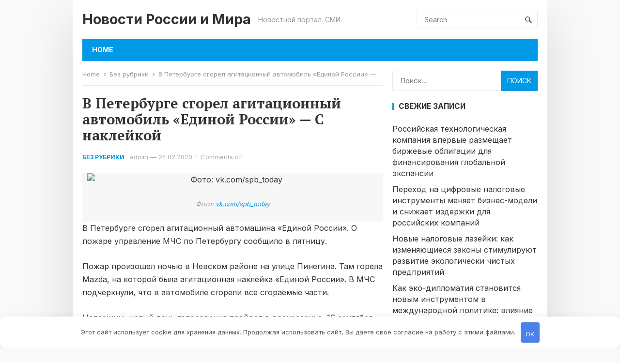

--- FILE ---
content_type: text/html; charset=UTF-8
request_url: https://studyspu.ru/v-peterburge-sgorel-agitacionnyj-avtomobil-edinoj-rossii-s-naklejkoj-2/
body_size: 19262
content:
<!DOCTYPE html>
<html lang="ru-RU" prefix="og: https://ogp.me/ns#">
<head>
<meta charset="UTF-8">
<meta name="viewport" content="width=device-width, initial-scale=1">
<meta http-equiv="X-UA-Compatible" content="IE=edge">
<meta name="HandheldFriendly" content="true">
<link rel="profile" href="http://gmpg.org/xfn/11">
<link rel="preconnect" href="https://fonts.googleapis.com">
<link rel="preconnect" href="https://fonts.gstatic.com" crossorigin>

<!-- SEO от Rank Math - https://rankmath.com/ -->
<title>В Петербурге сгорел агитационный автомобиль «Единой России» - С наклейкой - Новости России и Мира</title>
<meta name="description" content="Фото: vk.com/spb_today"/>
<meta name="robots" content="index, follow, max-snippet:-1, max-video-preview:-1, max-image-preview:large"/>
<link rel="canonical" href="https://studyspu.ru/v-peterburge-sgorel-agitacionnyj-avtomobil-edinoj-rossii-s-naklejkoj-2/" />
<meta property="og:locale" content="ru_RU" />
<meta property="og:type" content="article" />
<meta property="og:title" content="В Петербурге сгорел агитационный автомобиль «Единой России» - С наклейкой - Новости России и Мира" />
<meta property="og:description" content="Фото: vk.com/spb_today" />
<meta property="og:url" content="https://studyspu.ru/v-peterburge-sgorel-agitacionnyj-avtomobil-edinoj-rossii-s-naklejkoj-2/" />
<meta property="og:site_name" content="Новости России и Мира" />
<meta property="article:section" content="Без рубрики" />
<meta property="og:updated_time" content="2022-09-06T12:16:45+03:00" />
<meta property="og:image" content="https://studyspu.ru/wp-content/uploads/2022/01/v-peterburge-sgorel-agitacionnyj-avtomobil-edinoj-rossii-s-naklejkoj.jpg" />
<meta property="og:image:secure_url" content="https://studyspu.ru/wp-content/uploads/2022/01/v-peterburge-sgorel-agitacionnyj-avtomobil-edinoj-rossii-s-naklejkoj.jpg" />
<meta property="og:image:width" content="780" />
<meta property="og:image:height" content="439" />
<meta property="og:image:alt" content="В Петербурге сгорел агитационный автомобиль «Единой России» &#8212; С наклейкой" />
<meta property="og:image:type" content="image/jpeg" />
<meta property="article:published_time" content="2020-02-24T22:23:41+03:00" />
<meta property="article:modified_time" content="2022-09-06T12:16:45+03:00" />
<meta name="twitter:card" content="summary_large_image" />
<meta name="twitter:title" content="В Петербурге сгорел агитационный автомобиль «Единой России» - С наклейкой - Новости России и Мира" />
<meta name="twitter:description" content="Фото: vk.com/spb_today" />
<meta name="twitter:image" content="https://studyspu.ru/wp-content/uploads/2022/01/v-peterburge-sgorel-agitacionnyj-avtomobil-edinoj-rossii-s-naklejkoj.jpg" />
<meta name="twitter:label1" content="Автор" />
<meta name="twitter:data1" content="admin" />
<meta name="twitter:label2" content="Время чтения" />
<meta name="twitter:data2" content="Меньше минуты" />
<script type="application/ld+json" class="rank-math-schema">{"@context":"https://schema.org","@graph":[{"@type":["Person","Organization"],"@id":"https://studyspu.ru/#person","name":"\u041d\u043e\u0432\u043e\u0441\u0442\u0438 \u0420\u043e\u0441\u0441\u0438\u0438 \u0438 \u041c\u0438\u0440\u0430"},{"@type":"WebSite","@id":"https://studyspu.ru/#website","url":"https://studyspu.ru","name":"\u041d\u043e\u0432\u043e\u0441\u0442\u0438 \u0420\u043e\u0441\u0441\u0438\u0438 \u0438 \u041c\u0438\u0440\u0430","publisher":{"@id":"https://studyspu.ru/#person"},"inLanguage":"ru-RU"},{"@type":"ImageObject","@id":"https://studyspu.ru/wp-content/uploads/2022/01/v-peterburge-sgorel-agitacionnyj-avtomobil-edinoj-rossii-s-naklejkoj.jpg","url":"https://studyspu.ru/wp-content/uploads/2022/01/v-peterburge-sgorel-agitacionnyj-avtomobil-edinoj-rossii-s-naklejkoj.jpg","width":"780","height":"439","inLanguage":"ru-RU"},{"@type":"WebPage","@id":"https://studyspu.ru/v-peterburge-sgorel-agitacionnyj-avtomobil-edinoj-rossii-s-naklejkoj-2/#webpage","url":"https://studyspu.ru/v-peterburge-sgorel-agitacionnyj-avtomobil-edinoj-rossii-s-naklejkoj-2/","name":"\u0412 \u041f\u0435\u0442\u0435\u0440\u0431\u0443\u0440\u0433\u0435 \u0441\u0433\u043e\u0440\u0435\u043b \u0430\u0433\u0438\u0442\u0430\u0446\u0438\u043e\u043d\u043d\u044b\u0439 \u0430\u0432\u0442\u043e\u043c\u043e\u0431\u0438\u043b\u044c \u00ab\u0415\u0434\u0438\u043d\u043e\u0439 \u0420\u043e\u0441\u0441\u0438\u0438\u00bb - \u0421 \u043d\u0430\u043a\u043b\u0435\u0439\u043a\u043e\u0439 - \u041d\u043e\u0432\u043e\u0441\u0442\u0438 \u0420\u043e\u0441\u0441\u0438\u0438 \u0438 \u041c\u0438\u0440\u0430","datePublished":"2020-02-24T22:23:41+03:00","dateModified":"2022-09-06T12:16:45+03:00","isPartOf":{"@id":"https://studyspu.ru/#website"},"primaryImageOfPage":{"@id":"https://studyspu.ru/wp-content/uploads/2022/01/v-peterburge-sgorel-agitacionnyj-avtomobil-edinoj-rossii-s-naklejkoj.jpg"},"inLanguage":"ru-RU"},{"@type":"Person","@id":"https://studyspu.ru/author/admin/","name":"admin","url":"https://studyspu.ru/author/admin/","image":{"@type":"ImageObject","@id":"https://secure.gravatar.com/avatar/d3036f94149cf9f1f612d42b4acb75a05d9203e5b6a6817e0edd48abeed2ca05?s=96&amp;d=mm&amp;r=g","url":"https://secure.gravatar.com/avatar/d3036f94149cf9f1f612d42b4acb75a05d9203e5b6a6817e0edd48abeed2ca05?s=96&amp;d=mm&amp;r=g","caption":"admin","inLanguage":"ru-RU"},"sameAs":["https://studyspu.ru"]},{"@type":"BlogPosting","headline":"\u0412 \u041f\u0435\u0442\u0435\u0440\u0431\u0443\u0440\u0433\u0435 \u0441\u0433\u043e\u0440\u0435\u043b \u0430\u0433\u0438\u0442\u0430\u0446\u0438\u043e\u043d\u043d\u044b\u0439 \u0430\u0432\u0442\u043e\u043c\u043e\u0431\u0438\u043b\u044c \u00ab\u0415\u0434\u0438\u043d\u043e\u0439 \u0420\u043e\u0441\u0441\u0438\u0438\u00bb - \u0421 \u043d\u0430\u043a\u043b\u0435\u0439\u043a\u043e\u0439 - \u041d\u043e\u0432\u043e\u0441\u0442\u0438 \u0420\u043e\u0441\u0441\u0438\u0438 \u0438 \u041c\u0438\u0440\u0430","datePublished":"2020-02-24T22:23:41+03:00","dateModified":"2022-09-06T12:16:45+03:00","articleSection":"\u0411\u0435\u0437 \u0440\u0443\u0431\u0440\u0438\u043a\u0438","author":{"@id":"https://studyspu.ru/author/admin/","name":"admin"},"publisher":{"@id":"https://studyspu.ru/#person"},"description":"\u0424\u043e\u0442\u043e: vk.com/spb_today","name":"\u0412 \u041f\u0435\u0442\u0435\u0440\u0431\u0443\u0440\u0433\u0435 \u0441\u0433\u043e\u0440\u0435\u043b \u0430\u0433\u0438\u0442\u0430\u0446\u0438\u043e\u043d\u043d\u044b\u0439 \u0430\u0432\u0442\u043e\u043c\u043e\u0431\u0438\u043b\u044c \u00ab\u0415\u0434\u0438\u043d\u043e\u0439 \u0420\u043e\u0441\u0441\u0438\u0438\u00bb - \u0421 \u043d\u0430\u043a\u043b\u0435\u0439\u043a\u043e\u0439 - \u041d\u043e\u0432\u043e\u0441\u0442\u0438 \u0420\u043e\u0441\u0441\u0438\u0438 \u0438 \u041c\u0438\u0440\u0430","@id":"https://studyspu.ru/v-peterburge-sgorel-agitacionnyj-avtomobil-edinoj-rossii-s-naklejkoj-2/#richSnippet","isPartOf":{"@id":"https://studyspu.ru/v-peterburge-sgorel-agitacionnyj-avtomobil-edinoj-rossii-s-naklejkoj-2/#webpage"},"image":{"@id":"https://studyspu.ru/wp-content/uploads/2022/01/v-peterburge-sgorel-agitacionnyj-avtomobil-edinoj-rossii-s-naklejkoj.jpg"},"inLanguage":"ru-RU","mainEntityOfPage":{"@id":"https://studyspu.ru/v-peterburge-sgorel-agitacionnyj-avtomobil-edinoj-rossii-s-naklejkoj-2/#webpage"}}]}</script>
<!-- /Rank Math WordPress SEO плагин -->

<link rel='dns-prefetch' href='//fonts.googleapis.com' />
<style id='wp-img-auto-sizes-contain-inline-css' type='text/css'>
img:is([sizes=auto i],[sizes^="auto," i]){contain-intrinsic-size:3000px 1500px}
/*# sourceURL=wp-img-auto-sizes-contain-inline-css */
</style>
<style id='classic-theme-styles-inline-css' type='text/css'>
/*! This file is auto-generated */
.wp-block-button__link{color:#fff;background-color:#32373c;border-radius:9999px;box-shadow:none;text-decoration:none;padding:calc(.667em + 2px) calc(1.333em + 2px);font-size:1.125em}.wp-block-file__button{background:#32373c;color:#fff;text-decoration:none}
/*# sourceURL=/wp-includes/css/classic-themes.min.css */
</style>
<link rel='stylesheet' id='bbspoiler-css' href='https://studyspu.ru/wp-content/plugins/bbspoiler/inc/bbspoiler.css' type='text/css' media='all' />
<link rel='stylesheet' id='enjoymini-googlefonts-css' href='https://fonts.googleapis.com/css2?family=Inter:wght@400;700&#038;family=PT+Serif:wght@400;700&#038;display=swap' type='text/css' media='all' />
<link rel='stylesheet' id='enjoymini-style-css' href='https://studyspu.ru/wp-content/themes/enjoymini/style.css' type='text/css' media='all' />
<link rel='stylesheet' id='enjoymini-responsive-style-css' href='https://studyspu.ru/wp-content/themes/enjoymini/responsive.css' type='text/css' media='all' />
<link rel='stylesheet' id='genericons-style-css' href='https://studyspu.ru/wp-content/themes/enjoymini/genericons/genericons.css' type='text/css' media='all' />
<script type="text/javascript" src="https://studyspu.ru/wp-includes/js/jquery/jquery.min.js" id="jquery-core-js"></script>
<script type="text/javascript" src="https://studyspu.ru/wp-includes/js/jquery/jquery-migrate.min.js" id="jquery-migrate-js"></script>
<script type="text/javascript" id="bbspoiler-js-extra">
/* <![CDATA[ */
var title = {"unfolded":"\u0420\u0430\u0437\u0432\u0435\u0440\u043d\u0443\u0442\u044c","folded":"\u0421\u0432\u0435\u0440\u043d\u0443\u0442\u044c"};
//# sourceURL=bbspoiler-js-extra
/* ]]> */
</script>
<script type="text/javascript" src="https://studyspu.ru/wp-content/plugins/bbspoiler/inc/bbspoiler.js" id="bbspoiler-js"></script>
<style>.pseudo-clearfy-link { color: #008acf; cursor: pointer;}.pseudo-clearfy-link:hover { text-decoration: none;}</style><meta name="yandex-verification" content="73ccc797dba18181" />
<meta name="google-site-verification" content="E7Gzi5nljm-fPpA8_HwKeTfM7pFXYQ9inH8GLKNeDcc" />
<meta name="Gogetlinks0382" /><style>.clearfy-cookie { position:fixed; left:0; right:0; bottom:0; padding:12px; color:#555555; background:#ffffff; box-shadow:0 3px 20px -5px rgba(41, 44, 56, 0.2); z-index:9999; font-size: 13px; border-radius: 12px; transition: .3s; }.clearfy-cookie--left { left: 20px; bottom: 20px; right: auto; max-width: 400px; margin-right: 20px; }.clearfy-cookie--right { left: auto; bottom: 20px; right: 20px; max-width: 400px; margin-left: 20px; }.clearfy-cookie.clearfy-cookie-hide { transform: translateY(150%) translateZ(0); opacity: 0; }.clearfy-cookie-container { max-width:1170px; margin:0 auto; text-align:center; }.clearfy-cookie-accept { background:#4b81e8; color:#fff; border:0; padding:.2em .8em; margin: 0 0 0 .5em; font-size: 13px; border-radius: 4px; cursor: pointer; }.clearfy-cookie-accept:hover,.clearfy-cookie-accept:focus { opacity: .9; }</style><style id='global-styles-inline-css' type='text/css'>
:root{--wp--preset--aspect-ratio--square: 1;--wp--preset--aspect-ratio--4-3: 4/3;--wp--preset--aspect-ratio--3-4: 3/4;--wp--preset--aspect-ratio--3-2: 3/2;--wp--preset--aspect-ratio--2-3: 2/3;--wp--preset--aspect-ratio--16-9: 16/9;--wp--preset--aspect-ratio--9-16: 9/16;--wp--preset--color--black: #000000;--wp--preset--color--cyan-bluish-gray: #abb8c3;--wp--preset--color--white: #ffffff;--wp--preset--color--pale-pink: #f78da7;--wp--preset--color--vivid-red: #cf2e2e;--wp--preset--color--luminous-vivid-orange: #ff6900;--wp--preset--color--luminous-vivid-amber: #fcb900;--wp--preset--color--light-green-cyan: #7bdcb5;--wp--preset--color--vivid-green-cyan: #00d084;--wp--preset--color--pale-cyan-blue: #8ed1fc;--wp--preset--color--vivid-cyan-blue: #0693e3;--wp--preset--color--vivid-purple: #9b51e0;--wp--preset--gradient--vivid-cyan-blue-to-vivid-purple: linear-gradient(135deg,rgb(6,147,227) 0%,rgb(155,81,224) 100%);--wp--preset--gradient--light-green-cyan-to-vivid-green-cyan: linear-gradient(135deg,rgb(122,220,180) 0%,rgb(0,208,130) 100%);--wp--preset--gradient--luminous-vivid-amber-to-luminous-vivid-orange: linear-gradient(135deg,rgb(252,185,0) 0%,rgb(255,105,0) 100%);--wp--preset--gradient--luminous-vivid-orange-to-vivid-red: linear-gradient(135deg,rgb(255,105,0) 0%,rgb(207,46,46) 100%);--wp--preset--gradient--very-light-gray-to-cyan-bluish-gray: linear-gradient(135deg,rgb(238,238,238) 0%,rgb(169,184,195) 100%);--wp--preset--gradient--cool-to-warm-spectrum: linear-gradient(135deg,rgb(74,234,220) 0%,rgb(151,120,209) 20%,rgb(207,42,186) 40%,rgb(238,44,130) 60%,rgb(251,105,98) 80%,rgb(254,248,76) 100%);--wp--preset--gradient--blush-light-purple: linear-gradient(135deg,rgb(255,206,236) 0%,rgb(152,150,240) 100%);--wp--preset--gradient--blush-bordeaux: linear-gradient(135deg,rgb(254,205,165) 0%,rgb(254,45,45) 50%,rgb(107,0,62) 100%);--wp--preset--gradient--luminous-dusk: linear-gradient(135deg,rgb(255,203,112) 0%,rgb(199,81,192) 50%,rgb(65,88,208) 100%);--wp--preset--gradient--pale-ocean: linear-gradient(135deg,rgb(255,245,203) 0%,rgb(182,227,212) 50%,rgb(51,167,181) 100%);--wp--preset--gradient--electric-grass: linear-gradient(135deg,rgb(202,248,128) 0%,rgb(113,206,126) 100%);--wp--preset--gradient--midnight: linear-gradient(135deg,rgb(2,3,129) 0%,rgb(40,116,252) 100%);--wp--preset--font-size--small: 13px;--wp--preset--font-size--medium: 20px;--wp--preset--font-size--large: 36px;--wp--preset--font-size--x-large: 42px;--wp--preset--spacing--20: 0.44rem;--wp--preset--spacing--30: 0.67rem;--wp--preset--spacing--40: 1rem;--wp--preset--spacing--50: 1.5rem;--wp--preset--spacing--60: 2.25rem;--wp--preset--spacing--70: 3.38rem;--wp--preset--spacing--80: 5.06rem;--wp--preset--shadow--natural: 6px 6px 9px rgba(0, 0, 0, 0.2);--wp--preset--shadow--deep: 12px 12px 50px rgba(0, 0, 0, 0.4);--wp--preset--shadow--sharp: 6px 6px 0px rgba(0, 0, 0, 0.2);--wp--preset--shadow--outlined: 6px 6px 0px -3px rgb(255, 255, 255), 6px 6px rgb(0, 0, 0);--wp--preset--shadow--crisp: 6px 6px 0px rgb(0, 0, 0);}:where(.is-layout-flex){gap: 0.5em;}:where(.is-layout-grid){gap: 0.5em;}body .is-layout-flex{display: flex;}.is-layout-flex{flex-wrap: wrap;align-items: center;}.is-layout-flex > :is(*, div){margin: 0;}body .is-layout-grid{display: grid;}.is-layout-grid > :is(*, div){margin: 0;}:where(.wp-block-columns.is-layout-flex){gap: 2em;}:where(.wp-block-columns.is-layout-grid){gap: 2em;}:where(.wp-block-post-template.is-layout-flex){gap: 1.25em;}:where(.wp-block-post-template.is-layout-grid){gap: 1.25em;}.has-black-color{color: var(--wp--preset--color--black) !important;}.has-cyan-bluish-gray-color{color: var(--wp--preset--color--cyan-bluish-gray) !important;}.has-white-color{color: var(--wp--preset--color--white) !important;}.has-pale-pink-color{color: var(--wp--preset--color--pale-pink) !important;}.has-vivid-red-color{color: var(--wp--preset--color--vivid-red) !important;}.has-luminous-vivid-orange-color{color: var(--wp--preset--color--luminous-vivid-orange) !important;}.has-luminous-vivid-amber-color{color: var(--wp--preset--color--luminous-vivid-amber) !important;}.has-light-green-cyan-color{color: var(--wp--preset--color--light-green-cyan) !important;}.has-vivid-green-cyan-color{color: var(--wp--preset--color--vivid-green-cyan) !important;}.has-pale-cyan-blue-color{color: var(--wp--preset--color--pale-cyan-blue) !important;}.has-vivid-cyan-blue-color{color: var(--wp--preset--color--vivid-cyan-blue) !important;}.has-vivid-purple-color{color: var(--wp--preset--color--vivid-purple) !important;}.has-black-background-color{background-color: var(--wp--preset--color--black) !important;}.has-cyan-bluish-gray-background-color{background-color: var(--wp--preset--color--cyan-bluish-gray) !important;}.has-white-background-color{background-color: var(--wp--preset--color--white) !important;}.has-pale-pink-background-color{background-color: var(--wp--preset--color--pale-pink) !important;}.has-vivid-red-background-color{background-color: var(--wp--preset--color--vivid-red) !important;}.has-luminous-vivid-orange-background-color{background-color: var(--wp--preset--color--luminous-vivid-orange) !important;}.has-luminous-vivid-amber-background-color{background-color: var(--wp--preset--color--luminous-vivid-amber) !important;}.has-light-green-cyan-background-color{background-color: var(--wp--preset--color--light-green-cyan) !important;}.has-vivid-green-cyan-background-color{background-color: var(--wp--preset--color--vivid-green-cyan) !important;}.has-pale-cyan-blue-background-color{background-color: var(--wp--preset--color--pale-cyan-blue) !important;}.has-vivid-cyan-blue-background-color{background-color: var(--wp--preset--color--vivid-cyan-blue) !important;}.has-vivid-purple-background-color{background-color: var(--wp--preset--color--vivid-purple) !important;}.has-black-border-color{border-color: var(--wp--preset--color--black) !important;}.has-cyan-bluish-gray-border-color{border-color: var(--wp--preset--color--cyan-bluish-gray) !important;}.has-white-border-color{border-color: var(--wp--preset--color--white) !important;}.has-pale-pink-border-color{border-color: var(--wp--preset--color--pale-pink) !important;}.has-vivid-red-border-color{border-color: var(--wp--preset--color--vivid-red) !important;}.has-luminous-vivid-orange-border-color{border-color: var(--wp--preset--color--luminous-vivid-orange) !important;}.has-luminous-vivid-amber-border-color{border-color: var(--wp--preset--color--luminous-vivid-amber) !important;}.has-light-green-cyan-border-color{border-color: var(--wp--preset--color--light-green-cyan) !important;}.has-vivid-green-cyan-border-color{border-color: var(--wp--preset--color--vivid-green-cyan) !important;}.has-pale-cyan-blue-border-color{border-color: var(--wp--preset--color--pale-cyan-blue) !important;}.has-vivid-cyan-blue-border-color{border-color: var(--wp--preset--color--vivid-cyan-blue) !important;}.has-vivid-purple-border-color{border-color: var(--wp--preset--color--vivid-purple) !important;}.has-vivid-cyan-blue-to-vivid-purple-gradient-background{background: var(--wp--preset--gradient--vivid-cyan-blue-to-vivid-purple) !important;}.has-light-green-cyan-to-vivid-green-cyan-gradient-background{background: var(--wp--preset--gradient--light-green-cyan-to-vivid-green-cyan) !important;}.has-luminous-vivid-amber-to-luminous-vivid-orange-gradient-background{background: var(--wp--preset--gradient--luminous-vivid-amber-to-luminous-vivid-orange) !important;}.has-luminous-vivid-orange-to-vivid-red-gradient-background{background: var(--wp--preset--gradient--luminous-vivid-orange-to-vivid-red) !important;}.has-very-light-gray-to-cyan-bluish-gray-gradient-background{background: var(--wp--preset--gradient--very-light-gray-to-cyan-bluish-gray) !important;}.has-cool-to-warm-spectrum-gradient-background{background: var(--wp--preset--gradient--cool-to-warm-spectrum) !important;}.has-blush-light-purple-gradient-background{background: var(--wp--preset--gradient--blush-light-purple) !important;}.has-blush-bordeaux-gradient-background{background: var(--wp--preset--gradient--blush-bordeaux) !important;}.has-luminous-dusk-gradient-background{background: var(--wp--preset--gradient--luminous-dusk) !important;}.has-pale-ocean-gradient-background{background: var(--wp--preset--gradient--pale-ocean) !important;}.has-electric-grass-gradient-background{background: var(--wp--preset--gradient--electric-grass) !important;}.has-midnight-gradient-background{background: var(--wp--preset--gradient--midnight) !important;}.has-small-font-size{font-size: var(--wp--preset--font-size--small) !important;}.has-medium-font-size{font-size: var(--wp--preset--font-size--medium) !important;}.has-large-font-size{font-size: var(--wp--preset--font-size--large) !important;}.has-x-large-font-size{font-size: var(--wp--preset--font-size--x-large) !important;}
/*# sourceURL=global-styles-inline-css */
</style>
</head>

<body class="wp-singular post-template-default single single-post postid-3608 single-format-standard wp-embed-responsive wp-theme-enjoymini group-blog">



<div id="page" class="site">

	<a class="skip-link screen-reader-text" href="#content">Skip to content</a>

	<header id="masthead" class="site-header clear">

		<div class="site-start clear">

			<div class="container">

			<div class="site-branding">

				
				<div class="site-title">
					<h1><a href="https://studyspu.ru">Новости России и Мира</a></h1>
				</div><!-- .site-title -->
				
				<div class="site-description">
					Новостной портал. СМИ.				</div><!-- .site-description -->				

				
			</div><!-- .site-branding -->

			<div class="header-toggles">
				<button class="toggle nav-toggle mobile-nav-toggle" data-toggle-target=".menu-modal"  data-toggle-body-class="showing-menu-modal" aria-expanded="false" data-set-focus=".close-nav-toggle">
					<span class="toggle-inner">
						<span class="toggle-icon">
							<svg class="svg-icon" aria-hidden="true" role="img" focusable="false" xmlns="http://www.w3.org/2000/svg" width="26" height="7" viewBox="0 0 26 7"><path fill-rule="evenodd" d="M332.5,45 C330.567003,45 329,43.4329966 329,41.5 C329,39.5670034 330.567003,38 332.5,38 C334.432997,38 336,39.5670034 336,41.5 C336,43.4329966 334.432997,45 332.5,45 Z M342,45 C340.067003,45 338.5,43.4329966 338.5,41.5 C338.5,39.5670034 340.067003,38 342,38 C343.932997,38 345.5,39.5670034 345.5,41.5 C345.5,43.4329966 343.932997,45 342,45 Z M351.5,45 C349.567003,45 348,43.4329966 348,41.5 C348,39.5670034 349.567003,38 351.5,38 C353.432997,38 355,39.5670034 355,41.5 C355,43.4329966 353.432997,45 351.5,45 Z" transform="translate(-329 -38)" /></svg>						</span>
						<span class="toggle-text">Menu</span>
					</span>
				</button><!-- .nav-toggle -->
			</div><!-- .header-toggles -->	

			<div class="header-search">
				<form id="searchform" method="get" action="https://studyspu.ru/">
					<input type="search" name="s" class="search-input" placeholder="Search" autocomplete="off">
					<button type="submit" class="search-submit"><span class="genericon genericon-search"></span></button>		
				</form>
			</div><!-- .header-search -->

			</div><!-- .container -->

		</div><!-- .site-start -->			

		<div id="primary-bar" class="container">

			<nav id="primary-nav" class="primary-navigation">

				
					<ul id="primary-menu" class="sf-menu">
						<li><a href="https://studyspu.ru">Home</a></li>
					</ul><!-- .sf-menu -->

				
			</nav><!-- #primary-nav -->		

		</div><!-- .primary-bar -->

		
	</header><!-- #masthead -->

	<div class="menu-modal cover-modal header-footer-group" data-modal-target-string=".menu-modal">

		<div class="menu-modal-inner modal-inner">

			<div class="menu-wrapper section-inner">

				<div class="menu-top">

					<button class="toggle close-nav-toggle fill-children-current-color" data-toggle-target=".menu-modal" data-toggle-body-class="showing-menu-modal" aria-expanded="false" data-set-focus=".menu-modal">
						<span class="toggle-text">Close Menu</span>
						<svg class="svg-icon" aria-hidden="true" role="img" focusable="false" xmlns="http://www.w3.org/2000/svg" width="16" height="16" viewBox="0 0 16 16"><polygon fill="" fill-rule="evenodd" points="6.852 7.649 .399 1.195 1.445 .149 7.899 6.602 14.352 .149 15.399 1.195 8.945 7.649 15.399 14.102 14.352 15.149 7.899 8.695 1.445 15.149 .399 14.102" /></svg>					</button><!-- .nav-toggle -->

					
					<nav class="mobile-menu" aria-label="Mobile" role="navigation">

						<ul class="modal-menu reset-list-style">

						<li class="page_item page-item-53878"><div class="ancestor-wrapper"><a href="https://studyspu.ru/karta-sayta/">Карта сайта</a></div><!-- .ancestor-wrapper --></li>
<li class="page_item page-item-2"><div class="ancestor-wrapper"><a href="https://studyspu.ru/sample-page/">Пример страницы</a></div><!-- .ancestor-wrapper --></li>

						</ul>

					</nav>

				</div><!-- .menu-top -->

			</div><!-- .menu-wrapper -->

		</div><!-- .menu-modal-inner -->

	</div><!-- .menu-modal -->		

	<div id="content" class="site-content  container">
		<div class="clear">

	<div id="primary" class="content-area">

		<main id="main" class="site-main">

		<div class="breadcrumbs">
			<span class="breadcrumbs-nav">
				<a href="https://studyspu.ru">Home</a>
				<span class="post-category"><a href="https://studyspu.ru/category/bez-rubriki/">Без рубрики</a> </span>
				<span class="post-title">В Петербурге сгорел агитационный автомобиль «Единой России» &#8212; С наклейкой</span>
			</span>
		</div>
		
		
<article id="post-3608" class="post-3608 post type-post status-publish format-standard has-post-thumbnail hentry category-bez-rubriki">

	<header class="entry-header">

		<h1 class="entry-title">В Петербурге сгорел агитационный автомобиль «Единой России» &#8212; С наклейкой</h1>
		<div class="entry-meta">
	
			<span class="entry-category"><a href="https://studyspu.ru/category/bez-rubriki/">Без рубрики</a> </span>
		<span class="entry-author"><a href="https://studyspu.ru/author/admin/" title="Записи admin" rel="author">admin</a> &#8212; </span> 		
	
	
	<span class="entry-date">24.02.2020</span>
	<span class="sep">&middot;</span>
	<span class='entry-comment'><span class="comments-link">Comments off</span></span>
	
</div><!-- .entry-meta -->
		
	</header><!-- .entry-header -->

	<div class="entry-content">
		
<div id="attachment_361039" class="wp-caption aligncenter c7""><img fetchpriority="high" decoding="async" class="size-medium wp-image-361039" src="http://fonarplus.ru/wp-content/uploads/2016/09/v4d-gwxA49k-600x400.jpg" alt="Фото: vk.com/spb_today" width="600" height="400" srcset="http://abnews.ru/wp-content/uploads/2016/09/v4d-gwxA49k-262x175.jpg 262w, http://fonarplus.ru/wp-content/uploads/2016/09/v4d-gwxA49k-600x400.jpg 600w, http://abnews.ru/wp-content/uploads/2016/09/v4d-gwxA49k-1200x800.jpg 1200w, http://abnews.ru/wp-content/uploads/2016/09/v4d-gwxA49k.jpg 1497w" sizes="(max-width: 600px) 100vw, 600px"/></p>
<p class="wp-caption-text"">Фото: <a href=""http://vk.com/spb_today" target="_blank&quot;"">vk.com/spb_today</a></p>
</p></div>
<p>В Петербурге сгорел агитационный автомашина «Единой России». О пожаре управление МЧС по Петербургу сообщило в пятницу.<span id="more-361038"/></p>
<p>Пожар произошел ночью в Невском районе на улице Пинегина. Там горела Mazda, на которой была агитационная наклейка «Единой России». В МЧС подчеркнули, что в автомобиле сгорели все сгораемые части.</p>
<p>Напомним, целый день голосования пройдет в воскресенье, 16 сентября. На нем петербуржцы будут избирать депутатов в Законодательное собрание и Госдуму.</p>
<p>Добавим, сообразно опросу «Левада-центра», особый заинтересованность к выборам испытывают 9% россиян. Не весьма внимательно за выборами следят 46% граждан РФ.</p>
<p>Часть тех, кто не интересуется предвыборной компанией вообще, достигла 43%. Этот показатель – максимально рослый за все время опросов. Этак, ранее самый высокий степень незаинтересованности россиян в политике был в октябре 2007 года и составлял 37%.</p>
<p>Политика — fonarplus.ru</p>
	</div><!-- .entry-content -->

	<span class="entry-tags">

					
			</span><!-- .entry-tags -->

</article><!-- #post-## -->

<div class="author-box clear">
	<a href="https://studyspu.ru/author/admin/"><img alt='' src='https://secure.gravatar.com/avatar/d3036f94149cf9f1f612d42b4acb75a05d9203e5b6a6817e0edd48abeed2ca05?s=120&#038;d=mm&#038;r=g' srcset='https://secure.gravatar.com/avatar/d3036f94149cf9f1f612d42b4acb75a05d9203e5b6a6817e0edd48abeed2ca05?s=240&#038;d=mm&#038;r=g 2x' class='avatar avatar-120 photo' height='120' width='120' decoding='async'/></a>
	<div class="author-meta">	
		<h4 class="author-name"><span><a href="https://studyspu.ru/author/admin/">admin</a></span></h4>	
		<div class="author-desc">
					</div>
	</div>
</div><!-- .author-box -->


		<div class="entry-related clear">
			<h3>Related Posts</h3>
			<div class="related-loop clear">
									<div class="post-7539 post type-post status-publish format-standard hentry category-bez-rubriki">
										
						<h2 class="entry-title"><a href="https://studyspu.ru/kredit/">Кредит</a></h2>
					</div><!-- .grid -->
									<div class="post-51671 post type-post status-publish format-standard hentry category-bez-rubriki">
										
						<h2 class="entry-title"><a href="https://studyspu.ru/remont-pritsepov-polupritsepov-gruzovikov/">Ремонт прицепов полуприцепов, грузовиков</a></h2>
					</div><!-- .grid -->
									<div class="post-7454 post type-post status-publish format-standard has-post-thumbnail hentry category-bez-rubriki">
													<a class="thumbnail-link" href="https://studyspu.ru/vrezka-kranov-v-stoyak/">
								<div class="thumbnail-wrap">
									<img width="420" height="247" src="https://studyspu.ru/wp-content/uploads/2023/09/vrezka-kranov-v-stoyak-420x247.jpg" class="attachment-enjoymini_post_thumb size-enjoymini_post_thumb wp-post-image" alt="" decoding="async" srcset="https://studyspu.ru/wp-content/uploads/2023/09/vrezka-kranov-v-stoyak-420x247.jpg 420w, https://studyspu.ru/wp-content/uploads/2023/09/vrezka-kranov-v-stoyak-510x300.jpg 510w" sizes="(max-width: 420px) 100vw, 420px" />								</div><!-- .thumbnail-wrap -->
							</a>
										
						<h2 class="entry-title"><a href="https://studyspu.ru/vrezka-kranov-v-stoyak/">Врезка кранов в стояк</a></h2>
					</div><!-- .grid -->
									<div class="post-51670 post type-post status-publish format-standard hentry category-bez-rubriki">
										
						<h2 class="entry-title"><a href="https://studyspu.ru/internet-magazin-kustarnikov-krasiteli-sada-v-vashem-dome/">Интернет магазин кустарников: красители сада в вашем доме</a></h2>
					</div><!-- .grid -->
									<div class="post-51669 post type-post status-publish format-standard hentry category-bez-rubriki">
										
						<h2 class="entry-title"><a href="https://studyspu.ru/filtry-purolator-dlya-vseh-vidov-kompressornogo-oborudovaniya/">Фильтры Пуролатор для всех видов компрессорного оборудования</a></h2>
					</div><!-- .grid -->
									<div class="post-51668 post type-post status-publish format-standard hentry category-bez-rubriki">
										
						<h2 class="entry-title"><a href="https://studyspu.ru/novyj-parketnik-dashing-ot-jetour/">Новый паркетник Dashing от Jetour</a></h2>
					</div><!-- .grid -->
							</div><!-- .related-posts -->
		</div><!-- .entry-related -->

			</main><!-- #main -->
	</div><!-- #primary -->


<aside id="secondary" class="widget-area sidebar">


	<div id="search-2" class="widget widget_search"><form role="search" method="get" class="search-form" action="https://studyspu.ru/">
				<label>
					<span class="screen-reader-text">Найти:</span>
					<input type="search" class="search-field" placeholder="Поиск&hellip;" value="" name="s" />
				</label>
				<input type="submit" class="search-submit" value="Поиск" />
			</form></div>
		<div id="recent-posts-2" class="widget widget_recent_entries">
		<h2 class="widget-title"><span>Свежие записи</span></h2>
		<ul>
											<li>
					<a href="https://studyspu.ru/rossiyskaya-tehnologicheskaya-kompaniya-vpervye-razmeschaet-birzhevye-obligatsii-dlya-finansirovaniya-globalnoy-ekspansii/">Российская технологическая компания впервые размещает биржевые облигации для финансирования глобальной экспансии</a>
									</li>
											<li>
					<a href="https://studyspu.ru/perehod-na-tsifrovye-nalogovye-instrumenty-menyaet-biznes-modeli-i-snizhaet-izderzhki-dlya-rossiyskih-kompaniy/">Переход на цифровые налоговые инструменты меняет бизнес-модели и снижает издержки для российских компаний</a>
									</li>
											<li>
					<a href="https://studyspu.ru/novye-nalogovye-lazeyki-kak-izmenyayuschiesya-zakony-stimuliruyut-razvitie-ekologicheski-chistyh-predpriyatiy/">Новые налоговые лазейки: как изменяющиеся законы стимулируют развитие экологически чистых предприятий</a>
									</li>
											<li>
					<a href="https://studyspu.ru/kak-eko-diplomatiya-stanovitsya-novym-instrumentom-v-mezhdunarodnoy-politike-vliyanie-klimaticheskih-izmeneniy-na-soyuznicheskie-otnosheniya/">Как эко-дипломатия становится новым инструментом в международной политике: влияние климатических изменений на союзнические отношения.</a>
									</li>
											<li>
					<a href="https://studyspu.ru/ii-v-borbe-s-mirovym-golodom-innovatsionnye-resheniya-dlya-prognozirovaniya-urozhaev-i-raspredeleniya-resursov/">ИИ в борьбе с мировым голодом: инновационные решения для прогнозирования урожаев и распределения ресурсов</a>
									</li>
					</ul>

		</div><div id="recent-comments-2" class="widget widget_recent_comments"><h2 class="widget-title"><span>Свежие комментарии</span></h2><ul id="recentcomments"><li class="recentcomments"><span class="comment-author-link"><span class="pseudo-clearfy-link" data-uri="https://betathome-de.com">betathome</span></span> к записи <a href="https://studyspu.ru/astell-kern-vypystit-besprovodnoi-cap/#comment-77730">Astell &amp; Kern выпустит беспроводной ЦАП</a></li><li class="recentcomments"><span class="comment-author-link"><span class="pseudo-clearfy-link" data-uri="http://www.vorbelutrioperbir.com">Bo Helfritz</span></span> к записи <a href="https://studyspu.ru/samsung-nachinaet-prodaji-75-duimovogo-oled-smart-tv-es9000/#comment-77729">Samsung начинает продажи 75-дюймового OLED SMART TV ES9000</a></li><li class="recentcomments"><span class="comment-author-link"><span class="pseudo-clearfy-link" data-uri="https://www.youtube.com/watch?v=VBZDnlza7sQ">Quantum Trust</span></span> к записи <a href="https://studyspu.ru/utrennyaya-fizicheskaya-zaryadka/#comment-77728">Утренняя физическая зарядка</a></li><li class="recentcomments"><span class="comment-author-link"><span class="pseudo-clearfy-link" data-uri="https://aria-resort-us.com">aria resort</span></span> к записи <a href="https://studyspu.ru/explay-gti5-navigator-s-razvitym-bluetooth/#comment-77727">Explay GTi5 – навигатор с развитым Bluetooth</a></li><li class="recentcomments"><span class="comment-author-link"><span class="pseudo-clearfy-link" data-uri="https://kosma.pl/stereotyp/2019/05/09/reaktywnosc">Oscarter</span></span> к записи <a href="https://studyspu.ru/igra-v-boga-iskysstvennoe-izmenenie-klimata-privedet-k-globalnoi-katastrofe/#comment-77726">Игра в бога: искусственное изменение климата приведет к глобальной катастрофе</a></li></ul></div><div id="archives-2" class="widget widget_archive"><h2 class="widget-title"><span>Архивы</span></h2>
			<ul>
					<li><a href='https://studyspu.ru/2025/12/'>Декабрь 2025</a></li>
	<li><a href='https://studyspu.ru/2025/11/'>Ноябрь 2025</a></li>
	<li><a href='https://studyspu.ru/2025/08/'>Август 2025</a></li>
	<li><a href='https://studyspu.ru/2025/07/'>Июль 2025</a></li>
	<li><a href='https://studyspu.ru/2025/04/'>Апрель 2025</a></li>
	<li><a href='https://studyspu.ru/2025/03/'>Март 2025</a></li>
	<li><a href='https://studyspu.ru/2025/01/'>Январь 2025</a></li>
	<li><a href='https://studyspu.ru/2024/12/'>Декабрь 2024</a></li>
	<li><a href='https://studyspu.ru/2024/11/'>Ноябрь 2024</a></li>
	<li><a href='https://studyspu.ru/2024/10/'>Октябрь 2024</a></li>
	<li><a href='https://studyspu.ru/2024/09/'>Сентябрь 2024</a></li>
	<li><a href='https://studyspu.ru/2024/08/'>Август 2024</a></li>
	<li><a href='https://studyspu.ru/2024/07/'>Июль 2024</a></li>
	<li><a href='https://studyspu.ru/2024/06/'>Июнь 2024</a></li>
	<li><a href='https://studyspu.ru/2024/05/'>Май 2024</a></li>
	<li><a href='https://studyspu.ru/2024/04/'>Апрель 2024</a></li>
	<li><a href='https://studyspu.ru/2024/03/'>Март 2024</a></li>
	<li><a href='https://studyspu.ru/2024/02/'>Февраль 2024</a></li>
	<li><a href='https://studyspu.ru/2024/01/'>Январь 2024</a></li>
	<li><a href='https://studyspu.ru/2023/12/'>Декабрь 2023</a></li>
	<li><a href='https://studyspu.ru/2023/11/'>Ноябрь 2023</a></li>
	<li><a href='https://studyspu.ru/2023/10/'>Октябрь 2023</a></li>
	<li><a href='https://studyspu.ru/2023/09/'>Сентябрь 2023</a></li>
	<li><a href='https://studyspu.ru/2023/08/'>Август 2023</a></li>
	<li><a href='https://studyspu.ru/2023/07/'>Июль 2023</a></li>
	<li><a href='https://studyspu.ru/2023/06/'>Июнь 2023</a></li>
	<li><a href='https://studyspu.ru/2023/05/'>Май 2023</a></li>
	<li><a href='https://studyspu.ru/2023/04/'>Апрель 2023</a></li>
	<li><a href='https://studyspu.ru/2023/03/'>Март 2023</a></li>
	<li><a href='https://studyspu.ru/2023/02/'>Февраль 2023</a></li>
	<li><a href='https://studyspu.ru/2023/01/'>Январь 2023</a></li>
	<li><a href='https://studyspu.ru/2022/12/'>Декабрь 2022</a></li>
	<li><a href='https://studyspu.ru/2022/11/'>Ноябрь 2022</a></li>
	<li><a href='https://studyspu.ru/2022/10/'>Октябрь 2022</a></li>
	<li><a href='https://studyspu.ru/2022/09/'>Сентябрь 2022</a></li>
	<li><a href='https://studyspu.ru/2022/08/'>Август 2022</a></li>
	<li><a href='https://studyspu.ru/2022/07/'>Июль 2022</a></li>
	<li><a href='https://studyspu.ru/2022/06/'>Июнь 2022</a></li>
	<li><a href='https://studyspu.ru/2022/05/'>Май 2022</a></li>
	<li><a href='https://studyspu.ru/2022/04/'>Апрель 2022</a></li>
	<li><a href='https://studyspu.ru/2022/03/'>Март 2022</a></li>
	<li><a href='https://studyspu.ru/2022/02/'>Февраль 2022</a></li>
	<li><a href='https://studyspu.ru/2022/01/'>Январь 2022</a></li>
	<li><a href='https://studyspu.ru/2021/12/'>Декабрь 2021</a></li>
	<li><a href='https://studyspu.ru/2021/11/'>Ноябрь 2021</a></li>
	<li><a href='https://studyspu.ru/2021/10/'>Октябрь 2021</a></li>
	<li><a href='https://studyspu.ru/2021/09/'>Сентябрь 2021</a></li>
	<li><a href='https://studyspu.ru/2021/08/'>Август 2021</a></li>
	<li><a href='https://studyspu.ru/2021/07/'>Июль 2021</a></li>
	<li><a href='https://studyspu.ru/2021/06/'>Июнь 2021</a></li>
	<li><a href='https://studyspu.ru/2021/05/'>Май 2021</a></li>
	<li><a href='https://studyspu.ru/2021/04/'>Апрель 2021</a></li>
	<li><a href='https://studyspu.ru/2021/03/'>Март 2021</a></li>
	<li><a href='https://studyspu.ru/2021/02/'>Февраль 2021</a></li>
	<li><a href='https://studyspu.ru/2021/01/'>Январь 2021</a></li>
	<li><a href='https://studyspu.ru/2020/12/'>Декабрь 2020</a></li>
	<li><a href='https://studyspu.ru/2020/11/'>Ноябрь 2020</a></li>
	<li><a href='https://studyspu.ru/2020/10/'>Октябрь 2020</a></li>
	<li><a href='https://studyspu.ru/2020/09/'>Сентябрь 2020</a></li>
	<li><a href='https://studyspu.ru/2020/08/'>Август 2020</a></li>
	<li><a href='https://studyspu.ru/2020/07/'>Июль 2020</a></li>
	<li><a href='https://studyspu.ru/2020/06/'>Июнь 2020</a></li>
	<li><a href='https://studyspu.ru/2020/05/'>Май 2020</a></li>
	<li><a href='https://studyspu.ru/2020/04/'>Апрель 2020</a></li>
	<li><a href='https://studyspu.ru/2020/03/'>Март 2020</a></li>
	<li><a href='https://studyspu.ru/2020/02/'>Февраль 2020</a></li>
	<li><a href='https://studyspu.ru/2020/01/'>Январь 2020</a></li>
	<li><a href='https://studyspu.ru/2019/12/'>Декабрь 2019</a></li>
	<li><a href='https://studyspu.ru/2019/11/'>Ноябрь 2019</a></li>
	<li><a href='https://studyspu.ru/2019/10/'>Октябрь 2019</a></li>
	<li><a href='https://studyspu.ru/2019/09/'>Сентябрь 2019</a></li>
	<li><a href='https://studyspu.ru/2019/08/'>Август 2019</a></li>
	<li><a href='https://studyspu.ru/2019/07/'>Июль 2019</a></li>
	<li><a href='https://studyspu.ru/2019/06/'>Июнь 2019</a></li>
	<li><a href='https://studyspu.ru/2019/05/'>Май 2019</a></li>
	<li><a href='https://studyspu.ru/2019/04/'>Апрель 2019</a></li>
	<li><a href='https://studyspu.ru/2019/03/'>Март 2019</a></li>
	<li><a href='https://studyspu.ru/2019/02/'>Февраль 2019</a></li>
	<li><a href='https://studyspu.ru/2019/01/'>Январь 2019</a></li>
	<li><a href='https://studyspu.ru/2018/12/'>Декабрь 2018</a></li>
	<li><a href='https://studyspu.ru/2018/11/'>Ноябрь 2018</a></li>
	<li><a href='https://studyspu.ru/2018/10/'>Октябрь 2018</a></li>
	<li><a href='https://studyspu.ru/2018/09/'>Сентябрь 2018</a></li>
	<li><a href='https://studyspu.ru/2018/08/'>Август 2018</a></li>
	<li><a href='https://studyspu.ru/2018/07/'>Июль 2018</a></li>
	<li><a href='https://studyspu.ru/2018/06/'>Июнь 2018</a></li>
	<li><a href='https://studyspu.ru/2018/05/'>Май 2018</a></li>
	<li><a href='https://studyspu.ru/2018/04/'>Апрель 2018</a></li>
	<li><a href='https://studyspu.ru/2018/03/'>Март 2018</a></li>
	<li><a href='https://studyspu.ru/2018/02/'>Февраль 2018</a></li>
	<li><a href='https://studyspu.ru/2018/01/'>Январь 2018</a></li>
	<li><a href='https://studyspu.ru/2017/12/'>Декабрь 2017</a></li>
	<li><a href='https://studyspu.ru/2017/11/'>Ноябрь 2017</a></li>
	<li><a href='https://studyspu.ru/2017/10/'>Октябрь 2017</a></li>
	<li><a href='https://studyspu.ru/2017/09/'>Сентябрь 2017</a></li>
	<li><a href='https://studyspu.ru/2017/08/'>Август 2017</a></li>
	<li><a href='https://studyspu.ru/2017/07/'>Июль 2017</a></li>
	<li><a href='https://studyspu.ru/2017/06/'>Июнь 2017</a></li>
	<li><a href='https://studyspu.ru/2017/05/'>Май 2017</a></li>
	<li><a href='https://studyspu.ru/2017/04/'>Апрель 2017</a></li>
	<li><a href='https://studyspu.ru/2017/03/'>Март 2017</a></li>
	<li><a href='https://studyspu.ru/2017/02/'>Февраль 2017</a></li>
	<li><a href='https://studyspu.ru/2017/01/'>Январь 2017</a></li>
	<li><a href='https://studyspu.ru/2016/12/'>Декабрь 2016</a></li>
	<li><a href='https://studyspu.ru/2016/11/'>Ноябрь 2016</a></li>
	<li><a href='https://studyspu.ru/2016/10/'>Октябрь 2016</a></li>
	<li><a href='https://studyspu.ru/2016/09/'>Сентябрь 2016</a></li>
	<li><a href='https://studyspu.ru/2016/08/'>Август 2016</a></li>
	<li><a href='https://studyspu.ru/2016/07/'>Июль 2016</a></li>
	<li><a href='https://studyspu.ru/2016/06/'>Июнь 2016</a></li>
	<li><a href='https://studyspu.ru/2016/05/'>Май 2016</a></li>
	<li><a href='https://studyspu.ru/2016/04/'>Апрель 2016</a></li>
	<li><a href='https://studyspu.ru/2016/03/'>Март 2016</a></li>
	<li><a href='https://studyspu.ru/2016/02/'>Февраль 2016</a></li>
	<li><a href='https://studyspu.ru/2016/01/'>Январь 2016</a></li>
	<li><a href='https://studyspu.ru/2015/12/'>Декабрь 2015</a></li>
	<li><a href='https://studyspu.ru/2015/11/'>Ноябрь 2015</a></li>
	<li><a href='https://studyspu.ru/2015/10/'>Октябрь 2015</a></li>
	<li><a href='https://studyspu.ru/2015/09/'>Сентябрь 2015</a></li>
	<li><a href='https://studyspu.ru/2015/08/'>Август 2015</a></li>
	<li><a href='https://studyspu.ru/2015/07/'>Июль 2015</a></li>
	<li><a href='https://studyspu.ru/2015/06/'>Июнь 2015</a></li>
	<li><a href='https://studyspu.ru/2015/05/'>Май 2015</a></li>
	<li><a href='https://studyspu.ru/2015/04/'>Апрель 2015</a></li>
	<li><a href='https://studyspu.ru/2015/03/'>Март 2015</a></li>
	<li><a href='https://studyspu.ru/2015/02/'>Февраль 2015</a></li>
	<li><a href='https://studyspu.ru/2015/01/'>Январь 2015</a></li>
	<li><a href='https://studyspu.ru/2014/12/'>Декабрь 2014</a></li>
	<li><a href='https://studyspu.ru/2014/11/'>Ноябрь 2014</a></li>
	<li><a href='https://studyspu.ru/2014/10/'>Октябрь 2014</a></li>
	<li><a href='https://studyspu.ru/2014/09/'>Сентябрь 2014</a></li>
	<li><a href='https://studyspu.ru/2014/08/'>Август 2014</a></li>
	<li><a href='https://studyspu.ru/2014/07/'>Июль 2014</a></li>
	<li><a href='https://studyspu.ru/2014/06/'>Июнь 2014</a></li>
	<li><a href='https://studyspu.ru/2014/05/'>Май 2014</a></li>
	<li><a href='https://studyspu.ru/2014/04/'>Апрель 2014</a></li>
	<li><a href='https://studyspu.ru/2014/03/'>Март 2014</a></li>
	<li><a href='https://studyspu.ru/2014/02/'>Февраль 2014</a></li>
	<li><a href='https://studyspu.ru/2014/01/'>Январь 2014</a></li>
	<li><a href='https://studyspu.ru/2013/12/'>Декабрь 2013</a></li>
	<li><a href='https://studyspu.ru/2013/11/'>Ноябрь 2013</a></li>
	<li><a href='https://studyspu.ru/2013/10/'>Октябрь 2013</a></li>
	<li><a href='https://studyspu.ru/2013/09/'>Сентябрь 2013</a></li>
	<li><a href='https://studyspu.ru/2013/08/'>Август 2013</a></li>
	<li><a href='https://studyspu.ru/2013/07/'>Июль 2013</a></li>
	<li><a href='https://studyspu.ru/2013/06/'>Июнь 2013</a></li>
	<li><a href='https://studyspu.ru/2013/05/'>Май 2013</a></li>
	<li><a href='https://studyspu.ru/2013/04/'>Апрель 2013</a></li>
	<li><a href='https://studyspu.ru/2013/03/'>Март 2013</a></li>
	<li><a href='https://studyspu.ru/2013/02/'>Февраль 2013</a></li>
	<li><a href='https://studyspu.ru/2013/01/'>Январь 2013</a></li>
	<li><a href='https://studyspu.ru/2012/12/'>Декабрь 2012</a></li>
	<li><a href='https://studyspu.ru/2012/11/'>Ноябрь 2012</a></li>
	<li><a href='https://studyspu.ru/2012/10/'>Октябрь 2012</a></li>
	<li><a href='https://studyspu.ru/2012/09/'>Сентябрь 2012</a></li>
	<li><a href='https://studyspu.ru/2012/08/'>Август 2012</a></li>
	<li><a href='https://studyspu.ru/2012/07/'>Июль 2012</a></li>
	<li><a href='https://studyspu.ru/2012/06/'>Июнь 2012</a></li>
	<li><a href='https://studyspu.ru/2012/05/'>Май 2012</a></li>
	<li><a href='https://studyspu.ru/2012/04/'>Апрель 2012</a></li>
	<li><a href='https://studyspu.ru/2012/03/'>Март 2012</a></li>
	<li><a href='https://studyspu.ru/2012/02/'>Февраль 2012</a></li>
	<li><a href='https://studyspu.ru/2012/01/'>Январь 2012</a></li>
	<li><a href='https://studyspu.ru/2011/12/'>Декабрь 2011</a></li>
	<li><a href='https://studyspu.ru/2011/11/'>Ноябрь 2011</a></li>
	<li><a href='https://studyspu.ru/2011/10/'>Октябрь 2011</a></li>
	<li><a href='https://studyspu.ru/2011/09/'>Сентябрь 2011</a></li>
	<li><a href='https://studyspu.ru/2011/08/'>Август 2011</a></li>
	<li><a href='https://studyspu.ru/2011/07/'>Июль 2011</a></li>
	<li><a href='https://studyspu.ru/2011/06/'>Июнь 2011</a></li>
	<li><a href='https://studyspu.ru/2011/05/'>Май 2011</a></li>
	<li><a href='https://studyspu.ru/2011/04/'>Апрель 2011</a></li>
	<li><a href='https://studyspu.ru/2011/03/'>Март 2011</a></li>
	<li><a href='https://studyspu.ru/2011/02/'>Февраль 2011</a></li>
	<li><a href='https://studyspu.ru/2011/01/'>Январь 2011</a></li>
	<li><a href='https://studyspu.ru/2010/12/'>Декабрь 2010</a></li>
	<li><a href='https://studyspu.ru/2010/11/'>Ноябрь 2010</a></li>
	<li><a href='https://studyspu.ru/2010/10/'>Октябрь 2010</a></li>
	<li><a href='https://studyspu.ru/2010/09/'>Сентябрь 2010</a></li>
	<li><a href='https://studyspu.ru/2010/08/'>Август 2010</a></li>
	<li><a href='https://studyspu.ru/2010/07/'>Июль 2010</a></li>
	<li><a href='https://studyspu.ru/2010/06/'>Июнь 2010</a></li>
	<li><a href='https://studyspu.ru/2010/05/'>Май 2010</a></li>
	<li><a href='https://studyspu.ru/2010/04/'>Апрель 2010</a></li>
	<li><a href='https://studyspu.ru/2010/03/'>Март 2010</a></li>
	<li><a href='https://studyspu.ru/2010/02/'>Февраль 2010</a></li>
	<li><a href='https://studyspu.ru/2010/01/'>Январь 2010</a></li>
	<li><a href='https://studyspu.ru/2009/12/'>Декабрь 2009</a></li>
	<li><a href='https://studyspu.ru/2009/11/'>Ноябрь 2009</a></li>
	<li><a href='https://studyspu.ru/2009/10/'>Октябрь 2009</a></li>
	<li><a href='https://studyspu.ru/2009/09/'>Сентябрь 2009</a></li>
	<li><a href='https://studyspu.ru/2009/08/'>Август 2009</a></li>
	<li><a href='https://studyspu.ru/2009/07/'>Июль 2009</a></li>
	<li><a href='https://studyspu.ru/2009/06/'>Июнь 2009</a></li>
	<li><a href='https://studyspu.ru/2009/05/'>Май 2009</a></li>
	<li><a href='https://studyspu.ru/2009/04/'>Апрель 2009</a></li>
	<li><a href='https://studyspu.ru/2009/03/'>Март 2009</a></li>
	<li><a href='https://studyspu.ru/2009/02/'>Февраль 2009</a></li>
	<li><a href='https://studyspu.ru/2009/01/'>Январь 2009</a></li>
	<li><a href='https://studyspu.ru/2008/12/'>Декабрь 2008</a></li>
	<li><a href='https://studyspu.ru/2008/11/'>Ноябрь 2008</a></li>
	<li><a href='https://studyspu.ru/2008/10/'>Октябрь 2008</a></li>
	<li><a href='https://studyspu.ru/2008/09/'>Сентябрь 2008</a></li>
	<li><a href='https://studyspu.ru/2008/08/'>Август 2008</a></li>
	<li><a href='https://studyspu.ru/2008/07/'>Июль 2008</a></li>
	<li><a href='https://studyspu.ru/2008/06/'>Июнь 2008</a></li>
	<li><a href='https://studyspu.ru/2008/05/'>Май 2008</a></li>
	<li><a href='https://studyspu.ru/2008/04/'>Апрель 2008</a></li>
	<li><a href='https://studyspu.ru/2008/03/'>Март 2008</a></li>
	<li><a href='https://studyspu.ru/2008/02/'>Февраль 2008</a></li>
	<li><a href='https://studyspu.ru/2008/01/'>Январь 2008</a></li>
	<li><a href='https://studyspu.ru/2007/12/'>Декабрь 2007</a></li>
	<li><a href='https://studyspu.ru/2007/11/'>Ноябрь 2007</a></li>
	<li><a href='https://studyspu.ru/2007/10/'>Октябрь 2007</a></li>
	<li><a href='https://studyspu.ru/2007/09/'>Сентябрь 2007</a></li>
	<li><a href='https://studyspu.ru/2007/08/'>Август 2007</a></li>
	<li><a href='https://studyspu.ru/2007/07/'>Июль 2007</a></li>
	<li><a href='https://studyspu.ru/2007/06/'>Июнь 2007</a></li>
	<li><a href='https://studyspu.ru/2007/05/'>Май 2007</a></li>
	<li><a href='https://studyspu.ru/2007/04/'>Апрель 2007</a></li>
	<li><a href='https://studyspu.ru/2007/03/'>Март 2007</a></li>
	<li><a href='https://studyspu.ru/2007/02/'>Февраль 2007</a></li>
	<li><a href='https://studyspu.ru/2007/01/'>Январь 2007</a></li>
	<li><a href='https://studyspu.ru/2006/12/'>Декабрь 2006</a></li>
	<li><a href='https://studyspu.ru/2006/11/'>Ноябрь 2006</a></li>
	<li><a href='https://studyspu.ru/2006/10/'>Октябрь 2006</a></li>
	<li><a href='https://studyspu.ru/2006/09/'>Сентябрь 2006</a></li>
	<li><a href='https://studyspu.ru/2006/08/'>Август 2006</a></li>
	<li><a href='https://studyspu.ru/2006/07/'>Июль 2006</a></li>
	<li><a href='https://studyspu.ru/2006/06/'>Июнь 2006</a></li>
	<li><a href='https://studyspu.ru/2006/05/'>Май 2006</a></li>
	<li><a href='https://studyspu.ru/2006/04/'>Апрель 2006</a></li>
	<li><a href='https://studyspu.ru/2006/03/'>Март 2006</a></li>
	<li><a href='https://studyspu.ru/2006/02/'>Февраль 2006</a></li>
	<li><a href='https://studyspu.ru/2006/01/'>Январь 2006</a></li>
	<li><a href='https://studyspu.ru/2005/12/'>Декабрь 2005</a></li>
	<li><a href='https://studyspu.ru/2005/11/'>Ноябрь 2005</a></li>
	<li><a href='https://studyspu.ru/2005/10/'>Октябрь 2005</a></li>
	<li><a href='https://studyspu.ru/2005/09/'>Сентябрь 2005</a></li>
	<li><a href='https://studyspu.ru/2005/08/'>Август 2005</a></li>
	<li><a href='https://studyspu.ru/2005/07/'>Июль 2005</a></li>
	<li><a href='https://studyspu.ru/2005/06/'>Июнь 2005</a></li>
	<li><a href='https://studyspu.ru/2005/05/'>Май 2005</a></li>
	<li><a href='https://studyspu.ru/2005/04/'>Апрель 2005</a></li>
	<li><a href='https://studyspu.ru/2005/03/'>Март 2005</a></li>
	<li><a href='https://studyspu.ru/2005/02/'>Февраль 2005</a></li>
	<li><a href='https://studyspu.ru/2005/01/'>Январь 2005</a></li>
	<li><a href='https://studyspu.ru/2004/12/'>Декабрь 2004</a></li>
	<li><a href='https://studyspu.ru/2004/11/'>Ноябрь 2004</a></li>
	<li><a href='https://studyspu.ru/2004/10/'>Октябрь 2004</a></li>
	<li><a href='https://studyspu.ru/2004/09/'>Сентябрь 2004</a></li>
	<li><a href='https://studyspu.ru/2004/08/'>Август 2004</a></li>
	<li><a href='https://studyspu.ru/2004/07/'>Июль 2004</a></li>
	<li><a href='https://studyspu.ru/2004/06/'>Июнь 2004</a></li>
	<li><a href='https://studyspu.ru/2004/05/'>Май 2004</a></li>
	<li><a href='https://studyspu.ru/2004/04/'>Апрель 2004</a></li>
	<li><a href='https://studyspu.ru/2004/03/'>Март 2004</a></li>
	<li><a href='https://studyspu.ru/2004/02/'>Февраль 2004</a></li>
	<li><a href='https://studyspu.ru/2004/01/'>Январь 2004</a></li>
	<li><a href='https://studyspu.ru/2003/12/'>Декабрь 2003</a></li>
	<li><a href='https://studyspu.ru/2003/11/'>Ноябрь 2003</a></li>
	<li><a href='https://studyspu.ru/2003/10/'>Октябрь 2003</a></li>
	<li><a href='https://studyspu.ru/2003/09/'>Сентябрь 2003</a></li>
	<li><a href='https://studyspu.ru/2003/08/'>Август 2003</a></li>
	<li><a href='https://studyspu.ru/2003/07/'>Июль 2003</a></li>
	<li><a href='https://studyspu.ru/2003/06/'>Июнь 2003</a></li>
	<li><a href='https://studyspu.ru/2003/05/'>Май 2003</a></li>
	<li><a href='https://studyspu.ru/2003/04/'>Апрель 2003</a></li>
	<li><a href='https://studyspu.ru/2003/03/'>Март 2003</a></li>
	<li><a href='https://studyspu.ru/2003/02/'>Февраль 2003</a></li>
	<li><a href='https://studyspu.ru/2003/01/'>Январь 2003</a></li>
	<li><a href='https://studyspu.ru/2002/12/'>Декабрь 2002</a></li>
	<li><a href='https://studyspu.ru/2002/11/'>Ноябрь 2002</a></li>
	<li><a href='https://studyspu.ru/2002/10/'>Октябрь 2002</a></li>
	<li><a href='https://studyspu.ru/2002/09/'>Сентябрь 2002</a></li>
	<li><a href='https://studyspu.ru/2002/08/'>Август 2002</a></li>
	<li><a href='https://studyspu.ru/2002/07/'>Июль 2002</a></li>
	<li><a href='https://studyspu.ru/2002/06/'>Июнь 2002</a></li>
	<li><a href='https://studyspu.ru/2002/05/'>Май 2002</a></li>
	<li><a href='https://studyspu.ru/2002/04/'>Апрель 2002</a></li>
	<li><a href='https://studyspu.ru/2002/03/'>Март 2002</a></li>
	<li><a href='https://studyspu.ru/2002/02/'>Февраль 2002</a></li>
	<li><a href='https://studyspu.ru/2002/01/'>Январь 2002</a></li>
	<li><a href='https://studyspu.ru/2001/12/'>Декабрь 2001</a></li>
	<li><a href='https://studyspu.ru/2001/11/'>Ноябрь 2001</a></li>
	<li><a href='https://studyspu.ru/2001/10/'>Октябрь 2001</a></li>
	<li><a href='https://studyspu.ru/2001/09/'>Сентябрь 2001</a></li>
	<li><a href='https://studyspu.ru/2001/08/'>Август 2001</a></li>
	<li><a href='https://studyspu.ru/2001/07/'>Июль 2001</a></li>
	<li><a href='https://studyspu.ru/2001/06/'>Июнь 2001</a></li>
	<li><a href='https://studyspu.ru/2001/05/'>Май 2001</a></li>
	<li><a href='https://studyspu.ru/2001/04/'>Апрель 2001</a></li>
	<li><a href='https://studyspu.ru/2001/03/'>Март 2001</a></li>
	<li><a href='https://studyspu.ru/2001/02/'>Февраль 2001</a></li>
	<li><a href='https://studyspu.ru/2001/01/'>Январь 2001</a></li>
	<li><a href='https://studyspu.ru/2000/12/'>Декабрь 2000</a></li>
	<li><a href='https://studyspu.ru/2000/11/'>Ноябрь 2000</a></li>
	<li><a href='https://studyspu.ru/2000/10/'>Октябрь 2000</a></li>
	<li><a href='https://studyspu.ru/2000/09/'>Сентябрь 2000</a></li>
	<li><a href='https://studyspu.ru/2000/08/'>Август 2000</a></li>
	<li><a href='https://studyspu.ru/2000/07/'>Июль 2000</a></li>
	<li><a href='https://studyspu.ru/2000/06/'>Июнь 2000</a></li>
	<li><a href='https://studyspu.ru/2000/05/'>Май 2000</a></li>
	<li><a href='https://studyspu.ru/2000/04/'>Апрель 2000</a></li>
	<li><a href='https://studyspu.ru/2000/03/'>Март 2000</a></li>
	<li><a href='https://studyspu.ru/2000/02/'>Февраль 2000</a></li>
	<li><a href='https://studyspu.ru/2000/01/'>Январь 2000</a></li>
	<li><a href='https://studyspu.ru/1999/12/'>Декабрь 1999</a></li>
	<li><a href='https://studyspu.ru/1999/11/'>Ноябрь 1999</a></li>
	<li><a href='https://studyspu.ru/1999/10/'>Октябрь 1999</a></li>
	<li><a href='https://studyspu.ru/1999/09/'>Сентябрь 1999</a></li>
	<li><a href='https://studyspu.ru/1999/08/'>Август 1999</a></li>
	<li><a href='https://studyspu.ru/1999/07/'>Июль 1999</a></li>
	<li><a href='https://studyspu.ru/1999/06/'>Июнь 1999</a></li>
	<li><a href='https://studyspu.ru/1999/05/'>Май 1999</a></li>
	<li><a href='https://studyspu.ru/1999/04/'>Апрель 1999</a></li>
	<li><a href='https://studyspu.ru/1999/03/'>Март 1999</a></li>
	<li><a href='https://studyspu.ru/1999/02/'>Февраль 1999</a></li>
	<li><a href='https://studyspu.ru/1999/01/'>Январь 1999</a></li>
	<li><a href='https://studyspu.ru/1998/12/'>Декабрь 1998</a></li>
	<li><a href='https://studyspu.ru/1998/11/'>Ноябрь 1998</a></li>
	<li><a href='https://studyspu.ru/1998/10/'>Октябрь 1998</a></li>
	<li><a href='https://studyspu.ru/1998/09/'>Сентябрь 1998</a></li>
	<li><a href='https://studyspu.ru/1998/08/'>Август 1998</a></li>
	<li><a href='https://studyspu.ru/1998/07/'>Июль 1998</a></li>
	<li><a href='https://studyspu.ru/1998/06/'>Июнь 1998</a></li>
	<li><a href='https://studyspu.ru/1998/05/'>Май 1998</a></li>
	<li><a href='https://studyspu.ru/1998/04/'>Апрель 1998</a></li>
	<li><a href='https://studyspu.ru/1998/03/'>Март 1998</a></li>
	<li><a href='https://studyspu.ru/1998/02/'>Февраль 1998</a></li>
	<li><a href='https://studyspu.ru/1998/01/'>Январь 1998</a></li>
	<li><a href='https://studyspu.ru/1997/12/'>Декабрь 1997</a></li>
	<li><a href='https://studyspu.ru/1997/11/'>Ноябрь 1997</a></li>
	<li><a href='https://studyspu.ru/1997/10/'>Октябрь 1997</a></li>
	<li><a href='https://studyspu.ru/1997/09/'>Сентябрь 1997</a></li>
	<li><a href='https://studyspu.ru/1997/08/'>Август 1997</a></li>
	<li><a href='https://studyspu.ru/1997/07/'>Июль 1997</a></li>
	<li><a href='https://studyspu.ru/1997/06/'>Июнь 1997</a></li>
	<li><a href='https://studyspu.ru/1997/05/'>Май 1997</a></li>
	<li><a href='https://studyspu.ru/1997/04/'>Апрель 1997</a></li>
	<li><a href='https://studyspu.ru/1997/03/'>Март 1997</a></li>
	<li><a href='https://studyspu.ru/1997/02/'>Февраль 1997</a></li>
	<li><a href='https://studyspu.ru/1997/01/'>Январь 1997</a></li>
	<li><a href='https://studyspu.ru/1996/12/'>Декабрь 1996</a></li>
	<li><a href='https://studyspu.ru/1996/11/'>Ноябрь 1996</a></li>
	<li><a href='https://studyspu.ru/1996/10/'>Октябрь 1996</a></li>
	<li><a href='https://studyspu.ru/1996/09/'>Сентябрь 1996</a></li>
	<li><a href='https://studyspu.ru/1996/08/'>Август 1996</a></li>
	<li><a href='https://studyspu.ru/1996/07/'>Июль 1996</a></li>
	<li><a href='https://studyspu.ru/1996/06/'>Июнь 1996</a></li>
	<li><a href='https://studyspu.ru/1996/05/'>Май 1996</a></li>
	<li><a href='https://studyspu.ru/1996/04/'>Апрель 1996</a></li>
	<li><a href='https://studyspu.ru/1996/03/'>Март 1996</a></li>
	<li><a href='https://studyspu.ru/1996/02/'>Февраль 1996</a></li>
	<li><a href='https://studyspu.ru/1996/01/'>Январь 1996</a></li>
	<li><a href='https://studyspu.ru/1995/12/'>Декабрь 1995</a></li>
	<li><a href='https://studyspu.ru/1995/11/'>Ноябрь 1995</a></li>
	<li><a href='https://studyspu.ru/1995/10/'>Октябрь 1995</a></li>
	<li><a href='https://studyspu.ru/1995/09/'>Сентябрь 1995</a></li>
	<li><a href='https://studyspu.ru/1995/08/'>Август 1995</a></li>
	<li><a href='https://studyspu.ru/1995/07/'>Июль 1995</a></li>
	<li><a href='https://studyspu.ru/1995/06/'>Июнь 1995</a></li>
	<li><a href='https://studyspu.ru/1995/05/'>Май 1995</a></li>
	<li><a href='https://studyspu.ru/1995/04/'>Апрель 1995</a></li>
	<li><a href='https://studyspu.ru/1995/03/'>Март 1995</a></li>
	<li><a href='https://studyspu.ru/1995/02/'>Февраль 1995</a></li>
	<li><a href='https://studyspu.ru/1995/01/'>Январь 1995</a></li>
	<li><a href='https://studyspu.ru/1994/12/'>Декабрь 1994</a></li>
	<li><a href='https://studyspu.ru/1994/11/'>Ноябрь 1994</a></li>
	<li><a href='https://studyspu.ru/1994/10/'>Октябрь 1994</a></li>
	<li><a href='https://studyspu.ru/1994/09/'>Сентябрь 1994</a></li>
	<li><a href='https://studyspu.ru/1994/08/'>Август 1994</a></li>
	<li><a href='https://studyspu.ru/1994/07/'>Июль 1994</a></li>
	<li><a href='https://studyspu.ru/1994/06/'>Июнь 1994</a></li>
	<li><a href='https://studyspu.ru/1994/05/'>Май 1994</a></li>
	<li><a href='https://studyspu.ru/1994/04/'>Апрель 1994</a></li>
	<li><a href='https://studyspu.ru/1994/03/'>Март 1994</a></li>
	<li><a href='https://studyspu.ru/1994/02/'>Февраль 1994</a></li>
	<li><a href='https://studyspu.ru/1994/01/'>Январь 1994</a></li>
	<li><a href='https://studyspu.ru/1993/12/'>Декабрь 1993</a></li>
	<li><a href='https://studyspu.ru/1993/11/'>Ноябрь 1993</a></li>
	<li><a href='https://studyspu.ru/1993/10/'>Октябрь 1993</a></li>
	<li><a href='https://studyspu.ru/1993/09/'>Сентябрь 1993</a></li>
	<li><a href='https://studyspu.ru/1993/08/'>Август 1993</a></li>
	<li><a href='https://studyspu.ru/1993/07/'>Июль 1993</a></li>
	<li><a href='https://studyspu.ru/1993/06/'>Июнь 1993</a></li>
	<li><a href='https://studyspu.ru/1993/05/'>Май 1993</a></li>
	<li><a href='https://studyspu.ru/1993/04/'>Апрель 1993</a></li>
	<li><a href='https://studyspu.ru/1993/03/'>Март 1993</a></li>
	<li><a href='https://studyspu.ru/1993/02/'>Февраль 1993</a></li>
	<li><a href='https://studyspu.ru/1993/01/'>Январь 1993</a></li>
	<li><a href='https://studyspu.ru/1992/12/'>Декабрь 1992</a></li>
	<li><a href='https://studyspu.ru/1992/11/'>Ноябрь 1992</a></li>
	<li><a href='https://studyspu.ru/1992/10/'>Октябрь 1992</a></li>
	<li><a href='https://studyspu.ru/1992/09/'>Сентябрь 1992</a></li>
	<li><a href='https://studyspu.ru/1992/08/'>Август 1992</a></li>
	<li><a href='https://studyspu.ru/1992/07/'>Июль 1992</a></li>
	<li><a href='https://studyspu.ru/1992/06/'>Июнь 1992</a></li>
	<li><a href='https://studyspu.ru/1992/05/'>Май 1992</a></li>
	<li><a href='https://studyspu.ru/1992/04/'>Апрель 1992</a></li>
	<li><a href='https://studyspu.ru/1992/03/'>Март 1992</a></li>
	<li><a href='https://studyspu.ru/1992/02/'>Февраль 1992</a></li>
	<li><a href='https://studyspu.ru/1992/01/'>Январь 1992</a></li>
	<li><a href='https://studyspu.ru/1991/12/'>Декабрь 1991</a></li>
	<li><a href='https://studyspu.ru/1991/11/'>Ноябрь 1991</a></li>
	<li><a href='https://studyspu.ru/1991/10/'>Октябрь 1991</a></li>
	<li><a href='https://studyspu.ru/1991/09/'>Сентябрь 1991</a></li>
	<li><a href='https://studyspu.ru/1991/08/'>Август 1991</a></li>
	<li><a href='https://studyspu.ru/1991/07/'>Июль 1991</a></li>
	<li><a href='https://studyspu.ru/1991/06/'>Июнь 1991</a></li>
	<li><a href='https://studyspu.ru/1991/05/'>Май 1991</a></li>
	<li><a href='https://studyspu.ru/1991/04/'>Апрель 1991</a></li>
	<li><a href='https://studyspu.ru/1991/03/'>Март 1991</a></li>
	<li><a href='https://studyspu.ru/1991/02/'>Февраль 1991</a></li>
	<li><a href='https://studyspu.ru/1991/01/'>Январь 1991</a></li>
	<li><a href='https://studyspu.ru/1990/12/'>Декабрь 1990</a></li>
	<li><a href='https://studyspu.ru/1990/11/'>Ноябрь 1990</a></li>
	<li><a href='https://studyspu.ru/1990/10/'>Октябрь 1990</a></li>
	<li><a href='https://studyspu.ru/1990/09/'>Сентябрь 1990</a></li>
	<li><a href='https://studyspu.ru/1990/08/'>Август 1990</a></li>
	<li><a href='https://studyspu.ru/1990/07/'>Июль 1990</a></li>
	<li><a href='https://studyspu.ru/1990/06/'>Июнь 1990</a></li>
	<li><a href='https://studyspu.ru/1990/05/'>Май 1990</a></li>
	<li><a href='https://studyspu.ru/1990/04/'>Апрель 1990</a></li>
	<li><a href='https://studyspu.ru/1990/03/'>Март 1990</a></li>
	<li><a href='https://studyspu.ru/1990/02/'>Февраль 1990</a></li>
	<li><a href='https://studyspu.ru/1990/01/'>Январь 1990</a></li>
	<li><a href='https://studyspu.ru/1989/12/'>Декабрь 1989</a></li>
	<li><a href='https://studyspu.ru/1989/11/'>Ноябрь 1989</a></li>
	<li><a href='https://studyspu.ru/1989/10/'>Октябрь 1989</a></li>
	<li><a href='https://studyspu.ru/1989/09/'>Сентябрь 1989</a></li>
	<li><a href='https://studyspu.ru/1989/08/'>Август 1989</a></li>
	<li><a href='https://studyspu.ru/1989/07/'>Июль 1989</a></li>
	<li><a href='https://studyspu.ru/1989/06/'>Июнь 1989</a></li>
	<li><a href='https://studyspu.ru/1989/05/'>Май 1989</a></li>
	<li><a href='https://studyspu.ru/1989/04/'>Апрель 1989</a></li>
	<li><a href='https://studyspu.ru/1989/03/'>Март 1989</a></li>
	<li><a href='https://studyspu.ru/1989/02/'>Февраль 1989</a></li>
	<li><a href='https://studyspu.ru/1989/01/'>Январь 1989</a></li>
	<li><a href='https://studyspu.ru/1988/12/'>Декабрь 1988</a></li>
	<li><a href='https://studyspu.ru/1988/11/'>Ноябрь 1988</a></li>
	<li><a href='https://studyspu.ru/1988/10/'>Октябрь 1988</a></li>
	<li><a href='https://studyspu.ru/1988/09/'>Сентябрь 1988</a></li>
	<li><a href='https://studyspu.ru/1988/08/'>Август 1988</a></li>
	<li><a href='https://studyspu.ru/1988/07/'>Июль 1988</a></li>
	<li><a href='https://studyspu.ru/1988/06/'>Июнь 1988</a></li>
	<li><a href='https://studyspu.ru/1988/05/'>Май 1988</a></li>
	<li><a href='https://studyspu.ru/1988/04/'>Апрель 1988</a></li>
	<li><a href='https://studyspu.ru/1988/03/'>Март 1988</a></li>
	<li><a href='https://studyspu.ru/1988/02/'>Февраль 1988</a></li>
	<li><a href='https://studyspu.ru/1988/01/'>Январь 1988</a></li>
	<li><a href='https://studyspu.ru/1987/12/'>Декабрь 1987</a></li>
	<li><a href='https://studyspu.ru/1987/11/'>Ноябрь 1987</a></li>
	<li><a href='https://studyspu.ru/1987/10/'>Октябрь 1987</a></li>
	<li><a href='https://studyspu.ru/1987/09/'>Сентябрь 1987</a></li>
	<li><a href='https://studyspu.ru/1987/08/'>Август 1987</a></li>
	<li><a href='https://studyspu.ru/1987/07/'>Июль 1987</a></li>
	<li><a href='https://studyspu.ru/1987/06/'>Июнь 1987</a></li>
	<li><a href='https://studyspu.ru/1987/05/'>Май 1987</a></li>
	<li><a href='https://studyspu.ru/1987/04/'>Апрель 1987</a></li>
	<li><a href='https://studyspu.ru/1987/03/'>Март 1987</a></li>
	<li><a href='https://studyspu.ru/1987/02/'>Февраль 1987</a></li>
	<li><a href='https://studyspu.ru/1987/01/'>Январь 1987</a></li>
	<li><a href='https://studyspu.ru/1986/12/'>Декабрь 1986</a></li>
	<li><a href='https://studyspu.ru/1986/11/'>Ноябрь 1986</a></li>
	<li><a href='https://studyspu.ru/1986/10/'>Октябрь 1986</a></li>
	<li><a href='https://studyspu.ru/1986/09/'>Сентябрь 1986</a></li>
	<li><a href='https://studyspu.ru/1986/08/'>Август 1986</a></li>
	<li><a href='https://studyspu.ru/1986/07/'>Июль 1986</a></li>
	<li><a href='https://studyspu.ru/1986/06/'>Июнь 1986</a></li>
	<li><a href='https://studyspu.ru/1986/05/'>Май 1986</a></li>
	<li><a href='https://studyspu.ru/1986/04/'>Апрель 1986</a></li>
	<li><a href='https://studyspu.ru/1986/03/'>Март 1986</a></li>
	<li><a href='https://studyspu.ru/1986/02/'>Февраль 1986</a></li>
	<li><a href='https://studyspu.ru/1986/01/'>Январь 1986</a></li>
	<li><a href='https://studyspu.ru/1985/12/'>Декабрь 1985</a></li>
	<li><a href='https://studyspu.ru/1985/11/'>Ноябрь 1985</a></li>
	<li><a href='https://studyspu.ru/1985/10/'>Октябрь 1985</a></li>
	<li><a href='https://studyspu.ru/1985/09/'>Сентябрь 1985</a></li>
	<li><a href='https://studyspu.ru/1985/08/'>Август 1985</a></li>
	<li><a href='https://studyspu.ru/1985/07/'>Июль 1985</a></li>
	<li><a href='https://studyspu.ru/1985/06/'>Июнь 1985</a></li>
	<li><a href='https://studyspu.ru/1985/05/'>Май 1985</a></li>
	<li><a href='https://studyspu.ru/1985/04/'>Апрель 1985</a></li>
	<li><a href='https://studyspu.ru/1985/03/'>Март 1985</a></li>
	<li><a href='https://studyspu.ru/1985/02/'>Февраль 1985</a></li>
	<li><a href='https://studyspu.ru/1985/01/'>Январь 1985</a></li>
	<li><a href='https://studyspu.ru/1984/12/'>Декабрь 1984</a></li>
	<li><a href='https://studyspu.ru/1984/11/'>Ноябрь 1984</a></li>
	<li><a href='https://studyspu.ru/1984/10/'>Октябрь 1984</a></li>
	<li><a href='https://studyspu.ru/1984/09/'>Сентябрь 1984</a></li>
	<li><a href='https://studyspu.ru/1984/08/'>Август 1984</a></li>
	<li><a href='https://studyspu.ru/1984/07/'>Июль 1984</a></li>
	<li><a href='https://studyspu.ru/1984/06/'>Июнь 1984</a></li>
	<li><a href='https://studyspu.ru/1984/05/'>Май 1984</a></li>
	<li><a href='https://studyspu.ru/1984/04/'>Апрель 1984</a></li>
	<li><a href='https://studyspu.ru/1984/03/'>Март 1984</a></li>
	<li><a href='https://studyspu.ru/1984/02/'>Февраль 1984</a></li>
	<li><a href='https://studyspu.ru/1984/01/'>Январь 1984</a></li>
	<li><a href='https://studyspu.ru/1983/12/'>Декабрь 1983</a></li>
	<li><a href='https://studyspu.ru/1983/11/'>Ноябрь 1983</a></li>
	<li><a href='https://studyspu.ru/1983/10/'>Октябрь 1983</a></li>
	<li><a href='https://studyspu.ru/1983/09/'>Сентябрь 1983</a></li>
	<li><a href='https://studyspu.ru/1983/08/'>Август 1983</a></li>
	<li><a href='https://studyspu.ru/1983/07/'>Июль 1983</a></li>
	<li><a href='https://studyspu.ru/1983/06/'>Июнь 1983</a></li>
	<li><a href='https://studyspu.ru/1983/05/'>Май 1983</a></li>
	<li><a href='https://studyspu.ru/1983/04/'>Апрель 1983</a></li>
	<li><a href='https://studyspu.ru/1983/03/'>Март 1983</a></li>
	<li><a href='https://studyspu.ru/1983/02/'>Февраль 1983</a></li>
	<li><a href='https://studyspu.ru/1983/01/'>Январь 1983</a></li>
	<li><a href='https://studyspu.ru/1982/12/'>Декабрь 1982</a></li>
	<li><a href='https://studyspu.ru/1982/11/'>Ноябрь 1982</a></li>
	<li><a href='https://studyspu.ru/1982/10/'>Октябрь 1982</a></li>
	<li><a href='https://studyspu.ru/1982/09/'>Сентябрь 1982</a></li>
	<li><a href='https://studyspu.ru/1982/08/'>Август 1982</a></li>
	<li><a href='https://studyspu.ru/1982/07/'>Июль 1982</a></li>
	<li><a href='https://studyspu.ru/1982/06/'>Июнь 1982</a></li>
	<li><a href='https://studyspu.ru/1982/05/'>Май 1982</a></li>
	<li><a href='https://studyspu.ru/1982/04/'>Апрель 1982</a></li>
	<li><a href='https://studyspu.ru/1982/03/'>Март 1982</a></li>
	<li><a href='https://studyspu.ru/1982/02/'>Февраль 1982</a></li>
	<li><a href='https://studyspu.ru/1982/01/'>Январь 1982</a></li>
	<li><a href='https://studyspu.ru/1981/12/'>Декабрь 1981</a></li>
	<li><a href='https://studyspu.ru/1981/11/'>Ноябрь 1981</a></li>
	<li><a href='https://studyspu.ru/1981/10/'>Октябрь 1981</a></li>
	<li><a href='https://studyspu.ru/1981/09/'>Сентябрь 1981</a></li>
	<li><a href='https://studyspu.ru/1981/08/'>Август 1981</a></li>
	<li><a href='https://studyspu.ru/1981/07/'>Июль 1981</a></li>
	<li><a href='https://studyspu.ru/1981/06/'>Июнь 1981</a></li>
	<li><a href='https://studyspu.ru/1981/05/'>Май 1981</a></li>
	<li><a href='https://studyspu.ru/1981/04/'>Апрель 1981</a></li>
	<li><a href='https://studyspu.ru/1981/03/'>Март 1981</a></li>
	<li><a href='https://studyspu.ru/1981/02/'>Февраль 1981</a></li>
	<li><a href='https://studyspu.ru/1981/01/'>Январь 1981</a></li>
	<li><a href='https://studyspu.ru/1980/12/'>Декабрь 1980</a></li>
	<li><a href='https://studyspu.ru/1980/11/'>Ноябрь 1980</a></li>
	<li><a href='https://studyspu.ru/1980/10/'>Октябрь 1980</a></li>
	<li><a href='https://studyspu.ru/1980/09/'>Сентябрь 1980</a></li>
	<li><a href='https://studyspu.ru/1980/08/'>Август 1980</a></li>
	<li><a href='https://studyspu.ru/1980/07/'>Июль 1980</a></li>
	<li><a href='https://studyspu.ru/1980/06/'>Июнь 1980</a></li>
	<li><a href='https://studyspu.ru/1980/05/'>Май 1980</a></li>
	<li><a href='https://studyspu.ru/1980/04/'>Апрель 1980</a></li>
	<li><a href='https://studyspu.ru/1980/03/'>Март 1980</a></li>
	<li><a href='https://studyspu.ru/1980/02/'>Февраль 1980</a></li>
	<li><a href='https://studyspu.ru/1980/01/'>Январь 1980</a></li>
	<li><a href='https://studyspu.ru/1979/12/'>Декабрь 1979</a></li>
	<li><a href='https://studyspu.ru/1979/11/'>Ноябрь 1979</a></li>
	<li><a href='https://studyspu.ru/1979/10/'>Октябрь 1979</a></li>
	<li><a href='https://studyspu.ru/1979/09/'>Сентябрь 1979</a></li>
	<li><a href='https://studyspu.ru/1979/08/'>Август 1979</a></li>
	<li><a href='https://studyspu.ru/1979/07/'>Июль 1979</a></li>
	<li><a href='https://studyspu.ru/1979/06/'>Июнь 1979</a></li>
	<li><a href='https://studyspu.ru/1979/05/'>Май 1979</a></li>
	<li><a href='https://studyspu.ru/1979/04/'>Апрель 1979</a></li>
	<li><a href='https://studyspu.ru/1979/03/'>Март 1979</a></li>
	<li><a href='https://studyspu.ru/1979/02/'>Февраль 1979</a></li>
	<li><a href='https://studyspu.ru/1979/01/'>Январь 1979</a></li>
	<li><a href='https://studyspu.ru/1978/12/'>Декабрь 1978</a></li>
	<li><a href='https://studyspu.ru/1978/11/'>Ноябрь 1978</a></li>
	<li><a href='https://studyspu.ru/1978/10/'>Октябрь 1978</a></li>
	<li><a href='https://studyspu.ru/1978/09/'>Сентябрь 1978</a></li>
	<li><a href='https://studyspu.ru/1978/08/'>Август 1978</a></li>
	<li><a href='https://studyspu.ru/1978/07/'>Июль 1978</a></li>
	<li><a href='https://studyspu.ru/1978/06/'>Июнь 1978</a></li>
	<li><a href='https://studyspu.ru/1978/05/'>Май 1978</a></li>
	<li><a href='https://studyspu.ru/1978/04/'>Апрель 1978</a></li>
	<li><a href='https://studyspu.ru/1978/03/'>Март 1978</a></li>
	<li><a href='https://studyspu.ru/1978/02/'>Февраль 1978</a></li>
	<li><a href='https://studyspu.ru/1978/01/'>Январь 1978</a></li>
	<li><a href='https://studyspu.ru/1977/12/'>Декабрь 1977</a></li>
	<li><a href='https://studyspu.ru/1977/11/'>Ноябрь 1977</a></li>
	<li><a href='https://studyspu.ru/1977/10/'>Октябрь 1977</a></li>
	<li><a href='https://studyspu.ru/1977/09/'>Сентябрь 1977</a></li>
	<li><a href='https://studyspu.ru/1977/08/'>Август 1977</a></li>
	<li><a href='https://studyspu.ru/1977/07/'>Июль 1977</a></li>
	<li><a href='https://studyspu.ru/1977/06/'>Июнь 1977</a></li>
	<li><a href='https://studyspu.ru/1977/05/'>Май 1977</a></li>
	<li><a href='https://studyspu.ru/1977/04/'>Апрель 1977</a></li>
	<li><a href='https://studyspu.ru/1977/03/'>Март 1977</a></li>
	<li><a href='https://studyspu.ru/1977/02/'>Февраль 1977</a></li>
	<li><a href='https://studyspu.ru/1977/01/'>Январь 1977</a></li>
	<li><a href='https://studyspu.ru/1976/12/'>Декабрь 1976</a></li>
	<li><a href='https://studyspu.ru/1976/11/'>Ноябрь 1976</a></li>
	<li><a href='https://studyspu.ru/1976/10/'>Октябрь 1976</a></li>
	<li><a href='https://studyspu.ru/1976/09/'>Сентябрь 1976</a></li>
	<li><a href='https://studyspu.ru/1976/08/'>Август 1976</a></li>
	<li><a href='https://studyspu.ru/1976/07/'>Июль 1976</a></li>
	<li><a href='https://studyspu.ru/1976/06/'>Июнь 1976</a></li>
	<li><a href='https://studyspu.ru/1976/05/'>Май 1976</a></li>
	<li><a href='https://studyspu.ru/1976/04/'>Апрель 1976</a></li>
	<li><a href='https://studyspu.ru/1976/03/'>Март 1976</a></li>
	<li><a href='https://studyspu.ru/1976/02/'>Февраль 1976</a></li>
	<li><a href='https://studyspu.ru/1976/01/'>Январь 1976</a></li>
	<li><a href='https://studyspu.ru/1975/12/'>Декабрь 1975</a></li>
	<li><a href='https://studyspu.ru/1975/11/'>Ноябрь 1975</a></li>
	<li><a href='https://studyspu.ru/1975/10/'>Октябрь 1975</a></li>
	<li><a href='https://studyspu.ru/1975/09/'>Сентябрь 1975</a></li>
	<li><a href='https://studyspu.ru/1975/08/'>Август 1975</a></li>
	<li><a href='https://studyspu.ru/1975/07/'>Июль 1975</a></li>
	<li><a href='https://studyspu.ru/1975/06/'>Июнь 1975</a></li>
	<li><a href='https://studyspu.ru/1975/05/'>Май 1975</a></li>
	<li><a href='https://studyspu.ru/1975/04/'>Апрель 1975</a></li>
	<li><a href='https://studyspu.ru/1975/03/'>Март 1975</a></li>
	<li><a href='https://studyspu.ru/1975/02/'>Февраль 1975</a></li>
	<li><a href='https://studyspu.ru/1975/01/'>Январь 1975</a></li>
	<li><a href='https://studyspu.ru/1974/12/'>Декабрь 1974</a></li>
	<li><a href='https://studyspu.ru/1974/11/'>Ноябрь 1974</a></li>
	<li><a href='https://studyspu.ru/1974/10/'>Октябрь 1974</a></li>
	<li><a href='https://studyspu.ru/1974/09/'>Сентябрь 1974</a></li>
	<li><a href='https://studyspu.ru/1974/08/'>Август 1974</a></li>
	<li><a href='https://studyspu.ru/1974/07/'>Июль 1974</a></li>
	<li><a href='https://studyspu.ru/1974/06/'>Июнь 1974</a></li>
	<li><a href='https://studyspu.ru/1974/05/'>Май 1974</a></li>
	<li><a href='https://studyspu.ru/1974/04/'>Апрель 1974</a></li>
	<li><a href='https://studyspu.ru/1974/03/'>Март 1974</a></li>
	<li><a href='https://studyspu.ru/1974/02/'>Февраль 1974</a></li>
	<li><a href='https://studyspu.ru/1974/01/'>Январь 1974</a></li>
	<li><a href='https://studyspu.ru/1973/12/'>Декабрь 1973</a></li>
	<li><a href='https://studyspu.ru/1973/11/'>Ноябрь 1973</a></li>
	<li><a href='https://studyspu.ru/1973/10/'>Октябрь 1973</a></li>
	<li><a href='https://studyspu.ru/1973/09/'>Сентябрь 1973</a></li>
	<li><a href='https://studyspu.ru/1973/08/'>Август 1973</a></li>
	<li><a href='https://studyspu.ru/1973/07/'>Июль 1973</a></li>
	<li><a href='https://studyspu.ru/1973/06/'>Июнь 1973</a></li>
	<li><a href='https://studyspu.ru/1973/05/'>Май 1973</a></li>
	<li><a href='https://studyspu.ru/1973/04/'>Апрель 1973</a></li>
	<li><a href='https://studyspu.ru/1973/03/'>Март 1973</a></li>
	<li><a href='https://studyspu.ru/1973/02/'>Февраль 1973</a></li>
	<li><a href='https://studyspu.ru/1973/01/'>Январь 1973</a></li>
	<li><a href='https://studyspu.ru/1972/12/'>Декабрь 1972</a></li>
	<li><a href='https://studyspu.ru/1972/11/'>Ноябрь 1972</a></li>
	<li><a href='https://studyspu.ru/1972/10/'>Октябрь 1972</a></li>
	<li><a href='https://studyspu.ru/1972/09/'>Сентябрь 1972</a></li>
	<li><a href='https://studyspu.ru/1972/08/'>Август 1972</a></li>
	<li><a href='https://studyspu.ru/1972/07/'>Июль 1972</a></li>
	<li><a href='https://studyspu.ru/1972/06/'>Июнь 1972</a></li>
	<li><a href='https://studyspu.ru/1972/05/'>Май 1972</a></li>
	<li><a href='https://studyspu.ru/1972/04/'>Апрель 1972</a></li>
	<li><a href='https://studyspu.ru/1972/03/'>Март 1972</a></li>
	<li><a href='https://studyspu.ru/1972/02/'>Февраль 1972</a></li>
	<li><a href='https://studyspu.ru/1972/01/'>Январь 1972</a></li>
	<li><a href='https://studyspu.ru/1971/12/'>Декабрь 1971</a></li>
	<li><a href='https://studyspu.ru/1971/11/'>Ноябрь 1971</a></li>
	<li><a href='https://studyspu.ru/1971/10/'>Октябрь 1971</a></li>
	<li><a href='https://studyspu.ru/1971/09/'>Сентябрь 1971</a></li>
	<li><a href='https://studyspu.ru/1971/08/'>Август 1971</a></li>
	<li><a href='https://studyspu.ru/1971/07/'>Июль 1971</a></li>
	<li><a href='https://studyspu.ru/1971/06/'>Июнь 1971</a></li>
	<li><a href='https://studyspu.ru/1971/05/'>Май 1971</a></li>
	<li><a href='https://studyspu.ru/1971/04/'>Апрель 1971</a></li>
	<li><a href='https://studyspu.ru/1971/03/'>Март 1971</a></li>
	<li><a href='https://studyspu.ru/1971/02/'>Февраль 1971</a></li>
	<li><a href='https://studyspu.ru/1971/01/'>Январь 1971</a></li>
	<li><a href='https://studyspu.ru/1970/12/'>Декабрь 1970</a></li>
	<li><a href='https://studyspu.ru/1970/11/'>Ноябрь 1970</a></li>
	<li><a href='https://studyspu.ru/1970/10/'>Октябрь 1970</a></li>
	<li><a href='https://studyspu.ru/1970/09/'>Сентябрь 1970</a></li>
	<li><a href='https://studyspu.ru/1970/08/'>Август 1970</a></li>
	<li><a href='https://studyspu.ru/1970/07/'>Июль 1970</a></li>
	<li><a href='https://studyspu.ru/1970/06/'>Июнь 1970</a></li>
	<li><a href='https://studyspu.ru/1970/05/'>Май 1970</a></li>
	<li><a href='https://studyspu.ru/1970/04/'>Апрель 1970</a></li>
	<li><a href='https://studyspu.ru/1970/03/'>Март 1970</a></li>
	<li><a href='https://studyspu.ru/1970/02/'>Февраль 1970</a></li>
	<li><a href='https://studyspu.ru/1970/01/'>Январь 1970</a></li>
	<li><a href='https://studyspu.ru/1969/12/'>Декабрь 1969</a></li>
	<li><a href='https://studyspu.ru/1969/11/'>Ноябрь 1969</a></li>
	<li><a href='https://studyspu.ru/1969/10/'>Октябрь 1969</a></li>
	<li><a href='https://studyspu.ru/1969/09/'>Сентябрь 1969</a></li>
	<li><a href='https://studyspu.ru/1969/08/'>Август 1969</a></li>
	<li><a href='https://studyspu.ru/1969/07/'>Июль 1969</a></li>
	<li><a href='https://studyspu.ru/1969/06/'>Июнь 1969</a></li>
	<li><a href='https://studyspu.ru/1969/05/'>Май 1969</a></li>
	<li><a href='https://studyspu.ru/1969/04/'>Апрель 1969</a></li>
	<li><a href='https://studyspu.ru/1969/03/'>Март 1969</a></li>
	<li><a href='https://studyspu.ru/1969/02/'>Февраль 1969</a></li>
	<li><a href='https://studyspu.ru/1969/01/'>Январь 1969</a></li>
	<li><a href='https://studyspu.ru/1968/12/'>Декабрь 1968</a></li>
	<li><a href='https://studyspu.ru/1968/11/'>Ноябрь 1968</a></li>
	<li><a href='https://studyspu.ru/1968/10/'>Октябрь 1968</a></li>
	<li><a href='https://studyspu.ru/1968/09/'>Сентябрь 1968</a></li>
	<li><a href='https://studyspu.ru/1968/08/'>Август 1968</a></li>
	<li><a href='https://studyspu.ru/1968/07/'>Июль 1968</a></li>
	<li><a href='https://studyspu.ru/1968/06/'>Июнь 1968</a></li>
	<li><a href='https://studyspu.ru/1968/05/'>Май 1968</a></li>
	<li><a href='https://studyspu.ru/1968/04/'>Апрель 1968</a></li>
	<li><a href='https://studyspu.ru/1968/03/'>Март 1968</a></li>
	<li><a href='https://studyspu.ru/1968/02/'>Февраль 1968</a></li>
	<li><a href='https://studyspu.ru/1968/01/'>Январь 1968</a></li>
	<li><a href='https://studyspu.ru/1967/12/'>Декабрь 1967</a></li>
	<li><a href='https://studyspu.ru/1967/11/'>Ноябрь 1967</a></li>
	<li><a href='https://studyspu.ru/1967/10/'>Октябрь 1967</a></li>
	<li><a href='https://studyspu.ru/1967/09/'>Сентябрь 1967</a></li>
	<li><a href='https://studyspu.ru/1967/08/'>Август 1967</a></li>
	<li><a href='https://studyspu.ru/1967/07/'>Июль 1967</a></li>
	<li><a href='https://studyspu.ru/1967/06/'>Июнь 1967</a></li>
	<li><a href='https://studyspu.ru/1967/05/'>Май 1967</a></li>
	<li><a href='https://studyspu.ru/1967/04/'>Апрель 1967</a></li>
	<li><a href='https://studyspu.ru/1967/03/'>Март 1967</a></li>
	<li><a href='https://studyspu.ru/1967/02/'>Февраль 1967</a></li>
	<li><a href='https://studyspu.ru/1967/01/'>Январь 1967</a></li>
	<li><a href='https://studyspu.ru/1966/12/'>Декабрь 1966</a></li>
	<li><a href='https://studyspu.ru/1966/11/'>Ноябрь 1966</a></li>
	<li><a href='https://studyspu.ru/1966/10/'>Октябрь 1966</a></li>
	<li><a href='https://studyspu.ru/1966/09/'>Сентябрь 1966</a></li>
	<li><a href='https://studyspu.ru/1966/08/'>Август 1966</a></li>
	<li><a href='https://studyspu.ru/1966/07/'>Июль 1966</a></li>
	<li><a href='https://studyspu.ru/1966/06/'>Июнь 1966</a></li>
	<li><a href='https://studyspu.ru/1966/05/'>Май 1966</a></li>
	<li><a href='https://studyspu.ru/1966/04/'>Апрель 1966</a></li>
	<li><a href='https://studyspu.ru/1966/03/'>Март 1966</a></li>
	<li><a href='https://studyspu.ru/1966/02/'>Февраль 1966</a></li>
	<li><a href='https://studyspu.ru/1966/01/'>Январь 1966</a></li>
	<li><a href='https://studyspu.ru/1965/12/'>Декабрь 1965</a></li>
	<li><a href='https://studyspu.ru/1965/11/'>Ноябрь 1965</a></li>
	<li><a href='https://studyspu.ru/1965/10/'>Октябрь 1965</a></li>
	<li><a href='https://studyspu.ru/1965/09/'>Сентябрь 1965</a></li>
	<li><a href='https://studyspu.ru/1965/08/'>Август 1965</a></li>
	<li><a href='https://studyspu.ru/1965/07/'>Июль 1965</a></li>
	<li><a href='https://studyspu.ru/1965/06/'>Июнь 1965</a></li>
	<li><a href='https://studyspu.ru/1965/05/'>Май 1965</a></li>
	<li><a href='https://studyspu.ru/1965/04/'>Апрель 1965</a></li>
	<li><a href='https://studyspu.ru/1965/03/'>Март 1965</a></li>
	<li><a href='https://studyspu.ru/1965/02/'>Февраль 1965</a></li>
	<li><a href='https://studyspu.ru/1965/01/'>Январь 1965</a></li>
	<li><a href='https://studyspu.ru/1964/12/'>Декабрь 1964</a></li>
	<li><a href='https://studyspu.ru/1964/11/'>Ноябрь 1964</a></li>
	<li><a href='https://studyspu.ru/1964/10/'>Октябрь 1964</a></li>
	<li><a href='https://studyspu.ru/1964/09/'>Сентябрь 1964</a></li>
	<li><a href='https://studyspu.ru/1964/08/'>Август 1964</a></li>
	<li><a href='https://studyspu.ru/1964/07/'>Июль 1964</a></li>
	<li><a href='https://studyspu.ru/1964/06/'>Июнь 1964</a></li>
	<li><a href='https://studyspu.ru/1964/05/'>Май 1964</a></li>
	<li><a href='https://studyspu.ru/1964/04/'>Апрель 1964</a></li>
	<li><a href='https://studyspu.ru/1964/03/'>Март 1964</a></li>
	<li><a href='https://studyspu.ru/1964/02/'>Февраль 1964</a></li>
	<li><a href='https://studyspu.ru/1964/01/'>Январь 1964</a></li>
	<li><a href='https://studyspu.ru/1963/12/'>Декабрь 1963</a></li>
	<li><a href='https://studyspu.ru/1963/11/'>Ноябрь 1963</a></li>
	<li><a href='https://studyspu.ru/1963/10/'>Октябрь 1963</a></li>
	<li><a href='https://studyspu.ru/1963/09/'>Сентябрь 1963</a></li>
	<li><a href='https://studyspu.ru/1963/08/'>Август 1963</a></li>
	<li><a href='https://studyspu.ru/1963/07/'>Июль 1963</a></li>
	<li><a href='https://studyspu.ru/1963/06/'>Июнь 1963</a></li>
	<li><a href='https://studyspu.ru/1963/05/'>Май 1963</a></li>
	<li><a href='https://studyspu.ru/1963/04/'>Апрель 1963</a></li>
	<li><a href='https://studyspu.ru/1963/03/'>Март 1963</a></li>
	<li><a href='https://studyspu.ru/1963/02/'>Февраль 1963</a></li>
	<li><a href='https://studyspu.ru/1963/01/'>Январь 1963</a></li>
	<li><a href='https://studyspu.ru/1962/12/'>Декабрь 1962</a></li>
	<li><a href='https://studyspu.ru/1962/11/'>Ноябрь 1962</a></li>
	<li><a href='https://studyspu.ru/1962/10/'>Октябрь 1962</a></li>
	<li><a href='https://studyspu.ru/1962/09/'>Сентябрь 1962</a></li>
	<li><a href='https://studyspu.ru/1962/08/'>Август 1962</a></li>
	<li><a href='https://studyspu.ru/1962/07/'>Июль 1962</a></li>
	<li><a href='https://studyspu.ru/1962/06/'>Июнь 1962</a></li>
	<li><a href='https://studyspu.ru/1962/05/'>Май 1962</a></li>
	<li><a href='https://studyspu.ru/1962/04/'>Апрель 1962</a></li>
	<li><a href='https://studyspu.ru/1962/03/'>Март 1962</a></li>
	<li><a href='https://studyspu.ru/1962/02/'>Февраль 1962</a></li>
	<li><a href='https://studyspu.ru/1962/01/'>Январь 1962</a></li>
	<li><a href='https://studyspu.ru/1961/12/'>Декабрь 1961</a></li>
	<li><a href='https://studyspu.ru/1961/11/'>Ноябрь 1961</a></li>
	<li><a href='https://studyspu.ru/1961/10/'>Октябрь 1961</a></li>
	<li><a href='https://studyspu.ru/1961/09/'>Сентябрь 1961</a></li>
	<li><a href='https://studyspu.ru/1961/08/'>Август 1961</a></li>
	<li><a href='https://studyspu.ru/1961/07/'>Июль 1961</a></li>
	<li><a href='https://studyspu.ru/1961/06/'>Июнь 1961</a></li>
	<li><a href='https://studyspu.ru/1961/05/'>Май 1961</a></li>
	<li><a href='https://studyspu.ru/1961/04/'>Апрель 1961</a></li>
	<li><a href='https://studyspu.ru/1961/03/'>Март 1961</a></li>
	<li><a href='https://studyspu.ru/1961/02/'>Февраль 1961</a></li>
	<li><a href='https://studyspu.ru/1961/01/'>Январь 1961</a></li>
	<li><a href='https://studyspu.ru/1960/12/'>Декабрь 1960</a></li>
	<li><a href='https://studyspu.ru/1960/11/'>Ноябрь 1960</a></li>
	<li><a href='https://studyspu.ru/1960/10/'>Октябрь 1960</a></li>
	<li><a href='https://studyspu.ru/1960/09/'>Сентябрь 1960</a></li>
	<li><a href='https://studyspu.ru/1960/08/'>Август 1960</a></li>
	<li><a href='https://studyspu.ru/1960/07/'>Июль 1960</a></li>
	<li><a href='https://studyspu.ru/1960/06/'>Июнь 1960</a></li>
	<li><a href='https://studyspu.ru/1960/05/'>Май 1960</a></li>
	<li><a href='https://studyspu.ru/1960/04/'>Апрель 1960</a></li>
	<li><a href='https://studyspu.ru/1960/03/'>Март 1960</a></li>
	<li><a href='https://studyspu.ru/1960/02/'>Февраль 1960</a></li>
	<li><a href='https://studyspu.ru/1960/01/'>Январь 1960</a></li>
	<li><a href='https://studyspu.ru/1959/12/'>Декабрь 1959</a></li>
	<li><a href='https://studyspu.ru/1959/11/'>Ноябрь 1959</a></li>
	<li><a href='https://studyspu.ru/1959/10/'>Октябрь 1959</a></li>
	<li><a href='https://studyspu.ru/1959/09/'>Сентябрь 1959</a></li>
	<li><a href='https://studyspu.ru/1959/08/'>Август 1959</a></li>
	<li><a href='https://studyspu.ru/1959/07/'>Июль 1959</a></li>
	<li><a href='https://studyspu.ru/1959/06/'>Июнь 1959</a></li>
	<li><a href='https://studyspu.ru/1959/05/'>Май 1959</a></li>
	<li><a href='https://studyspu.ru/1959/04/'>Апрель 1959</a></li>
	<li><a href='https://studyspu.ru/1959/03/'>Март 1959</a></li>
	<li><a href='https://studyspu.ru/1959/02/'>Февраль 1959</a></li>
	<li><a href='https://studyspu.ru/1959/01/'>Январь 1959</a></li>
	<li><a href='https://studyspu.ru/1958/12/'>Декабрь 1958</a></li>
	<li><a href='https://studyspu.ru/1958/11/'>Ноябрь 1958</a></li>
	<li><a href='https://studyspu.ru/1958/10/'>Октябрь 1958</a></li>
	<li><a href='https://studyspu.ru/1958/09/'>Сентябрь 1958</a></li>
	<li><a href='https://studyspu.ru/1958/08/'>Август 1958</a></li>
	<li><a href='https://studyspu.ru/1958/07/'>Июль 1958</a></li>
	<li><a href='https://studyspu.ru/1958/06/'>Июнь 1958</a></li>
	<li><a href='https://studyspu.ru/1958/05/'>Май 1958</a></li>
	<li><a href='https://studyspu.ru/1958/04/'>Апрель 1958</a></li>
	<li><a href='https://studyspu.ru/1958/03/'>Март 1958</a></li>
	<li><a href='https://studyspu.ru/1958/02/'>Февраль 1958</a></li>
	<li><a href='https://studyspu.ru/1958/01/'>Январь 1958</a></li>
	<li><a href='https://studyspu.ru/1957/12/'>Декабрь 1957</a></li>
	<li><a href='https://studyspu.ru/1957/11/'>Ноябрь 1957</a></li>
	<li><a href='https://studyspu.ru/1957/10/'>Октябрь 1957</a></li>
	<li><a href='https://studyspu.ru/1957/09/'>Сентябрь 1957</a></li>
	<li><a href='https://studyspu.ru/1957/08/'>Август 1957</a></li>
	<li><a href='https://studyspu.ru/1957/07/'>Июль 1957</a></li>
	<li><a href='https://studyspu.ru/1957/06/'>Июнь 1957</a></li>
	<li><a href='https://studyspu.ru/1957/05/'>Май 1957</a></li>
	<li><a href='https://studyspu.ru/1957/04/'>Апрель 1957</a></li>
	<li><a href='https://studyspu.ru/1957/03/'>Март 1957</a></li>
	<li><a href='https://studyspu.ru/1957/02/'>Февраль 1957</a></li>
	<li><a href='https://studyspu.ru/1957/01/'>Январь 1957</a></li>
	<li><a href='https://studyspu.ru/1956/12/'>Декабрь 1956</a></li>
	<li><a href='https://studyspu.ru/1956/11/'>Ноябрь 1956</a></li>
	<li><a href='https://studyspu.ru/1956/10/'>Октябрь 1956</a></li>
	<li><a href='https://studyspu.ru/1956/09/'>Сентябрь 1956</a></li>
	<li><a href='https://studyspu.ru/1956/08/'>Август 1956</a></li>
	<li><a href='https://studyspu.ru/1956/07/'>Июль 1956</a></li>
	<li><a href='https://studyspu.ru/1956/06/'>Июнь 1956</a></li>
	<li><a href='https://studyspu.ru/1956/05/'>Май 1956</a></li>
	<li><a href='https://studyspu.ru/1956/04/'>Апрель 1956</a></li>
	<li><a href='https://studyspu.ru/1956/03/'>Март 1956</a></li>
	<li><a href='https://studyspu.ru/1956/02/'>Февраль 1956</a></li>
	<li><a href='https://studyspu.ru/1956/01/'>Январь 1956</a></li>
	<li><a href='https://studyspu.ru/1955/12/'>Декабрь 1955</a></li>
	<li><a href='https://studyspu.ru/1955/11/'>Ноябрь 1955</a></li>
	<li><a href='https://studyspu.ru/1955/10/'>Октябрь 1955</a></li>
	<li><a href='https://studyspu.ru/1955/09/'>Сентябрь 1955</a></li>
	<li><a href='https://studyspu.ru/1955/08/'>Август 1955</a></li>
	<li><a href='https://studyspu.ru/1955/07/'>Июль 1955</a></li>
	<li><a href='https://studyspu.ru/1955/06/'>Июнь 1955</a></li>
	<li><a href='https://studyspu.ru/1955/05/'>Май 1955</a></li>
	<li><a href='https://studyspu.ru/1955/04/'>Апрель 1955</a></li>
	<li><a href='https://studyspu.ru/1955/03/'>Март 1955</a></li>
	<li><a href='https://studyspu.ru/1955/02/'>Февраль 1955</a></li>
	<li><a href='https://studyspu.ru/1955/01/'>Январь 1955</a></li>
	<li><a href='https://studyspu.ru/1954/12/'>Декабрь 1954</a></li>
	<li><a href='https://studyspu.ru/1954/11/'>Ноябрь 1954</a></li>
	<li><a href='https://studyspu.ru/1954/10/'>Октябрь 1954</a></li>
	<li><a href='https://studyspu.ru/1954/09/'>Сентябрь 1954</a></li>
	<li><a href='https://studyspu.ru/1954/08/'>Август 1954</a></li>
	<li><a href='https://studyspu.ru/1954/07/'>Июль 1954</a></li>
	<li><a href='https://studyspu.ru/1954/06/'>Июнь 1954</a></li>
	<li><a href='https://studyspu.ru/1954/05/'>Май 1954</a></li>
	<li><a href='https://studyspu.ru/1954/04/'>Апрель 1954</a></li>
	<li><a href='https://studyspu.ru/1954/03/'>Март 1954</a></li>
	<li><a href='https://studyspu.ru/1954/02/'>Февраль 1954</a></li>
	<li><a href='https://studyspu.ru/1954/01/'>Январь 1954</a></li>
	<li><a href='https://studyspu.ru/1953/12/'>Декабрь 1953</a></li>
	<li><a href='https://studyspu.ru/1953/11/'>Ноябрь 1953</a></li>
	<li><a href='https://studyspu.ru/1953/10/'>Октябрь 1953</a></li>
	<li><a href='https://studyspu.ru/1953/09/'>Сентябрь 1953</a></li>
	<li><a href='https://studyspu.ru/1953/08/'>Август 1953</a></li>
	<li><a href='https://studyspu.ru/1953/07/'>Июль 1953</a></li>
	<li><a href='https://studyspu.ru/1953/06/'>Июнь 1953</a></li>
	<li><a href='https://studyspu.ru/1953/05/'>Май 1953</a></li>
	<li><a href='https://studyspu.ru/1953/04/'>Апрель 1953</a></li>
	<li><a href='https://studyspu.ru/1953/03/'>Март 1953</a></li>
	<li><a href='https://studyspu.ru/1953/02/'>Февраль 1953</a></li>
	<li><a href='https://studyspu.ru/1953/01/'>Январь 1953</a></li>
	<li><a href='https://studyspu.ru/1952/12/'>Декабрь 1952</a></li>
	<li><a href='https://studyspu.ru/1952/11/'>Ноябрь 1952</a></li>
	<li><a href='https://studyspu.ru/1952/10/'>Октябрь 1952</a></li>
	<li><a href='https://studyspu.ru/1952/09/'>Сентябрь 1952</a></li>
	<li><a href='https://studyspu.ru/1952/08/'>Август 1952</a></li>
	<li><a href='https://studyspu.ru/1952/07/'>Июль 1952</a></li>
	<li><a href='https://studyspu.ru/1952/06/'>Июнь 1952</a></li>
	<li><a href='https://studyspu.ru/1952/05/'>Май 1952</a></li>
	<li><a href='https://studyspu.ru/1952/04/'>Апрель 1952</a></li>
	<li><a href='https://studyspu.ru/1952/03/'>Март 1952</a></li>
	<li><a href='https://studyspu.ru/1952/02/'>Февраль 1952</a></li>
	<li><a href='https://studyspu.ru/1952/01/'>Январь 1952</a></li>
	<li><a href='https://studyspu.ru/1951/12/'>Декабрь 1951</a></li>
	<li><a href='https://studyspu.ru/1951/11/'>Ноябрь 1951</a></li>
	<li><a href='https://studyspu.ru/1951/10/'>Октябрь 1951</a></li>
	<li><a href='https://studyspu.ru/1951/09/'>Сентябрь 1951</a></li>
	<li><a href='https://studyspu.ru/1951/08/'>Август 1951</a></li>
	<li><a href='https://studyspu.ru/1951/07/'>Июль 1951</a></li>
	<li><a href='https://studyspu.ru/1951/06/'>Июнь 1951</a></li>
	<li><a href='https://studyspu.ru/1951/05/'>Май 1951</a></li>
	<li><a href='https://studyspu.ru/1951/04/'>Апрель 1951</a></li>
	<li><a href='https://studyspu.ru/1951/03/'>Март 1951</a></li>
	<li><a href='https://studyspu.ru/1951/02/'>Февраль 1951</a></li>
	<li><a href='https://studyspu.ru/1951/01/'>Январь 1951</a></li>
	<li><a href='https://studyspu.ru/1950/12/'>Декабрь 1950</a></li>
	<li><a href='https://studyspu.ru/1950/11/'>Ноябрь 1950</a></li>
	<li><a href='https://studyspu.ru/1950/10/'>Октябрь 1950</a></li>
	<li><a href='https://studyspu.ru/1950/09/'>Сентябрь 1950</a></li>
	<li><a href='https://studyspu.ru/1950/08/'>Август 1950</a></li>
	<li><a href='https://studyspu.ru/1950/07/'>Июль 1950</a></li>
	<li><a href='https://studyspu.ru/1950/06/'>Июнь 1950</a></li>
	<li><a href='https://studyspu.ru/1950/05/'>Май 1950</a></li>
	<li><a href='https://studyspu.ru/1950/04/'>Апрель 1950</a></li>
	<li><a href='https://studyspu.ru/1950/03/'>Март 1950</a></li>
	<li><a href='https://studyspu.ru/1950/02/'>Февраль 1950</a></li>
	<li><a href='https://studyspu.ru/1950/01/'>Январь 1950</a></li>
	<li><a href='https://studyspu.ru/1949/12/'>Декабрь 1949</a></li>
	<li><a href='https://studyspu.ru/1949/11/'>Ноябрь 1949</a></li>
	<li><a href='https://studyspu.ru/1949/10/'>Октябрь 1949</a></li>
	<li><a href='https://studyspu.ru/1949/09/'>Сентябрь 1949</a></li>
	<li><a href='https://studyspu.ru/1949/08/'>Август 1949</a></li>
	<li><a href='https://studyspu.ru/1949/07/'>Июль 1949</a></li>
	<li><a href='https://studyspu.ru/1949/06/'>Июнь 1949</a></li>
	<li><a href='https://studyspu.ru/1949/05/'>Май 1949</a></li>
	<li><a href='https://studyspu.ru/1949/04/'>Апрель 1949</a></li>
	<li><a href='https://studyspu.ru/1949/03/'>Март 1949</a></li>
	<li><a href='https://studyspu.ru/1949/02/'>Февраль 1949</a></li>
	<li><a href='https://studyspu.ru/1949/01/'>Январь 1949</a></li>
	<li><a href='https://studyspu.ru/1948/12/'>Декабрь 1948</a></li>
	<li><a href='https://studyspu.ru/1948/11/'>Ноябрь 1948</a></li>
	<li><a href='https://studyspu.ru/1948/10/'>Октябрь 1948</a></li>
	<li><a href='https://studyspu.ru/1948/09/'>Сентябрь 1948</a></li>
	<li><a href='https://studyspu.ru/1948/08/'>Август 1948</a></li>
	<li><a href='https://studyspu.ru/1948/07/'>Июль 1948</a></li>
	<li><a href='https://studyspu.ru/1948/06/'>Июнь 1948</a></li>
	<li><a href='https://studyspu.ru/1948/05/'>Май 1948</a></li>
	<li><a href='https://studyspu.ru/1948/04/'>Апрель 1948</a></li>
	<li><a href='https://studyspu.ru/1948/03/'>Март 1948</a></li>
	<li><a href='https://studyspu.ru/1948/02/'>Февраль 1948</a></li>
	<li><a href='https://studyspu.ru/1948/01/'>Январь 1948</a></li>
	<li><a href='https://studyspu.ru/1947/12/'>Декабрь 1947</a></li>
	<li><a href='https://studyspu.ru/1947/11/'>Ноябрь 1947</a></li>
	<li><a href='https://studyspu.ru/1947/10/'>Октябрь 1947</a></li>
	<li><a href='https://studyspu.ru/1947/09/'>Сентябрь 1947</a></li>
	<li><a href='https://studyspu.ru/1947/08/'>Август 1947</a></li>
	<li><a href='https://studyspu.ru/1947/07/'>Июль 1947</a></li>
	<li><a href='https://studyspu.ru/1947/06/'>Июнь 1947</a></li>
	<li><a href='https://studyspu.ru/1947/05/'>Май 1947</a></li>
	<li><a href='https://studyspu.ru/1947/04/'>Апрель 1947</a></li>
	<li><a href='https://studyspu.ru/1947/03/'>Март 1947</a></li>
	<li><a href='https://studyspu.ru/1947/02/'>Февраль 1947</a></li>
	<li><a href='https://studyspu.ru/1947/01/'>Январь 1947</a></li>
	<li><a href='https://studyspu.ru/1946/12/'>Декабрь 1946</a></li>
	<li><a href='https://studyspu.ru/1946/11/'>Ноябрь 1946</a></li>
	<li><a href='https://studyspu.ru/1946/10/'>Октябрь 1946</a></li>
	<li><a href='https://studyspu.ru/1946/09/'>Сентябрь 1946</a></li>
	<li><a href='https://studyspu.ru/1946/08/'>Август 1946</a></li>
	<li><a href='https://studyspu.ru/1946/07/'>Июль 1946</a></li>
	<li><a href='https://studyspu.ru/1946/06/'>Июнь 1946</a></li>
	<li><a href='https://studyspu.ru/1946/05/'>Май 1946</a></li>
	<li><a href='https://studyspu.ru/1946/04/'>Апрель 1946</a></li>
	<li><a href='https://studyspu.ru/1946/03/'>Март 1946</a></li>
	<li><a href='https://studyspu.ru/1946/02/'>Февраль 1946</a></li>
	<li><a href='https://studyspu.ru/1946/01/'>Январь 1946</a></li>
	<li><a href='https://studyspu.ru/1945/12/'>Декабрь 1945</a></li>
	<li><a href='https://studyspu.ru/1945/11/'>Ноябрь 1945</a></li>
	<li><a href='https://studyspu.ru/1945/10/'>Октябрь 1945</a></li>
	<li><a href='https://studyspu.ru/1945/09/'>Сентябрь 1945</a></li>
	<li><a href='https://studyspu.ru/1945/08/'>Август 1945</a></li>
	<li><a href='https://studyspu.ru/1945/07/'>Июль 1945</a></li>
	<li><a href='https://studyspu.ru/1945/06/'>Июнь 1945</a></li>
	<li><a href='https://studyspu.ru/1945/05/'>Май 1945</a></li>
	<li><a href='https://studyspu.ru/1945/04/'>Апрель 1945</a></li>
	<li><a href='https://studyspu.ru/1945/03/'>Март 1945</a></li>
	<li><a href='https://studyspu.ru/1945/02/'>Февраль 1945</a></li>
	<li><a href='https://studyspu.ru/1945/01/'>Январь 1945</a></li>
	<li><a href='https://studyspu.ru/1944/12/'>Декабрь 1944</a></li>
	<li><a href='https://studyspu.ru/1944/11/'>Ноябрь 1944</a></li>
	<li><a href='https://studyspu.ru/1944/10/'>Октябрь 1944</a></li>
	<li><a href='https://studyspu.ru/1944/09/'>Сентябрь 1944</a></li>
	<li><a href='https://studyspu.ru/1944/08/'>Август 1944</a></li>
	<li><a href='https://studyspu.ru/1944/07/'>Июль 1944</a></li>
	<li><a href='https://studyspu.ru/1944/06/'>Июнь 1944</a></li>
	<li><a href='https://studyspu.ru/1944/05/'>Май 1944</a></li>
	<li><a href='https://studyspu.ru/1944/04/'>Апрель 1944</a></li>
	<li><a href='https://studyspu.ru/1944/03/'>Март 1944</a></li>
	<li><a href='https://studyspu.ru/1944/02/'>Февраль 1944</a></li>
	<li><a href='https://studyspu.ru/1944/01/'>Январь 1944</a></li>
	<li><a href='https://studyspu.ru/1943/12/'>Декабрь 1943</a></li>
	<li><a href='https://studyspu.ru/1943/11/'>Ноябрь 1943</a></li>
	<li><a href='https://studyspu.ru/1943/10/'>Октябрь 1943</a></li>
	<li><a href='https://studyspu.ru/1943/09/'>Сентябрь 1943</a></li>
	<li><a href='https://studyspu.ru/1943/08/'>Август 1943</a></li>
	<li><a href='https://studyspu.ru/1943/07/'>Июль 1943</a></li>
	<li><a href='https://studyspu.ru/1943/06/'>Июнь 1943</a></li>
	<li><a href='https://studyspu.ru/1943/05/'>Май 1943</a></li>
	<li><a href='https://studyspu.ru/1943/04/'>Апрель 1943</a></li>
	<li><a href='https://studyspu.ru/1943/03/'>Март 1943</a></li>
	<li><a href='https://studyspu.ru/1943/02/'>Февраль 1943</a></li>
	<li><a href='https://studyspu.ru/1943/01/'>Январь 1943</a></li>
	<li><a href='https://studyspu.ru/1942/12/'>Декабрь 1942</a></li>
	<li><a href='https://studyspu.ru/1942/11/'>Ноябрь 1942</a></li>
	<li><a href='https://studyspu.ru/1942/10/'>Октябрь 1942</a></li>
	<li><a href='https://studyspu.ru/1942/09/'>Сентябрь 1942</a></li>
	<li><a href='https://studyspu.ru/1942/08/'>Август 1942</a></li>
	<li><a href='https://studyspu.ru/1942/07/'>Июль 1942</a></li>
	<li><a href='https://studyspu.ru/1942/06/'>Июнь 1942</a></li>
	<li><a href='https://studyspu.ru/1942/05/'>Май 1942</a></li>
	<li><a href='https://studyspu.ru/1942/04/'>Апрель 1942</a></li>
	<li><a href='https://studyspu.ru/1942/03/'>Март 1942</a></li>
	<li><a href='https://studyspu.ru/1942/02/'>Февраль 1942</a></li>
	<li><a href='https://studyspu.ru/1942/01/'>Январь 1942</a></li>
	<li><a href='https://studyspu.ru/1941/12/'>Декабрь 1941</a></li>
	<li><a href='https://studyspu.ru/1941/11/'>Ноябрь 1941</a></li>
	<li><a href='https://studyspu.ru/1941/10/'>Октябрь 1941</a></li>
	<li><a href='https://studyspu.ru/1941/09/'>Сентябрь 1941</a></li>
	<li><a href='https://studyspu.ru/1941/08/'>Август 1941</a></li>
	<li><a href='https://studyspu.ru/1941/07/'>Июль 1941</a></li>
	<li><a href='https://studyspu.ru/1941/06/'>Июнь 1941</a></li>
	<li><a href='https://studyspu.ru/1941/05/'>Май 1941</a></li>
	<li><a href='https://studyspu.ru/1941/04/'>Апрель 1941</a></li>
	<li><a href='https://studyspu.ru/1941/03/'>Март 1941</a></li>
	<li><a href='https://studyspu.ru/1941/02/'>Февраль 1941</a></li>
	<li><a href='https://studyspu.ru/1941/01/'>Январь 1941</a></li>
	<li><a href='https://studyspu.ru/1940/12/'>Декабрь 1940</a></li>
	<li><a href='https://studyspu.ru/1940/11/'>Ноябрь 1940</a></li>
	<li><a href='https://studyspu.ru/1940/10/'>Октябрь 1940</a></li>
	<li><a href='https://studyspu.ru/1940/09/'>Сентябрь 1940</a></li>
	<li><a href='https://studyspu.ru/1940/08/'>Август 1940</a></li>
	<li><a href='https://studyspu.ru/1940/07/'>Июль 1940</a></li>
	<li><a href='https://studyspu.ru/1940/06/'>Июнь 1940</a></li>
	<li><a href='https://studyspu.ru/1940/05/'>Май 1940</a></li>
	<li><a href='https://studyspu.ru/1940/04/'>Апрель 1940</a></li>
	<li><a href='https://studyspu.ru/1940/03/'>Март 1940</a></li>
	<li><a href='https://studyspu.ru/1940/02/'>Февраль 1940</a></li>
	<li><a href='https://studyspu.ru/1940/01/'>Январь 1940</a></li>
	<li><a href='https://studyspu.ru/1939/12/'>Декабрь 1939</a></li>
	<li><a href='https://studyspu.ru/1939/11/'>Ноябрь 1939</a></li>
	<li><a href='https://studyspu.ru/1939/10/'>Октябрь 1939</a></li>
	<li><a href='https://studyspu.ru/1939/09/'>Сентябрь 1939</a></li>
	<li><a href='https://studyspu.ru/1939/08/'>Август 1939</a></li>
	<li><a href='https://studyspu.ru/1939/07/'>Июль 1939</a></li>
	<li><a href='https://studyspu.ru/1939/06/'>Июнь 1939</a></li>
	<li><a href='https://studyspu.ru/1939/05/'>Май 1939</a></li>
	<li><a href='https://studyspu.ru/1939/04/'>Апрель 1939</a></li>
	<li><a href='https://studyspu.ru/1939/03/'>Март 1939</a></li>
	<li><a href='https://studyspu.ru/1939/02/'>Февраль 1939</a></li>
	<li><a href='https://studyspu.ru/1939/01/'>Январь 1939</a></li>
	<li><a href='https://studyspu.ru/1938/12/'>Декабрь 1938</a></li>
	<li><a href='https://studyspu.ru/1938/11/'>Ноябрь 1938</a></li>
	<li><a href='https://studyspu.ru/1938/10/'>Октябрь 1938</a></li>
	<li><a href='https://studyspu.ru/1938/09/'>Сентябрь 1938</a></li>
	<li><a href='https://studyspu.ru/1938/08/'>Август 1938</a></li>
	<li><a href='https://studyspu.ru/1938/07/'>Июль 1938</a></li>
	<li><a href='https://studyspu.ru/1938/06/'>Июнь 1938</a></li>
	<li><a href='https://studyspu.ru/1938/05/'>Май 1938</a></li>
	<li><a href='https://studyspu.ru/1938/04/'>Апрель 1938</a></li>
	<li><a href='https://studyspu.ru/1938/03/'>Март 1938</a></li>
	<li><a href='https://studyspu.ru/1938/02/'>Февраль 1938</a></li>
	<li><a href='https://studyspu.ru/1938/01/'>Январь 1938</a></li>
	<li><a href='https://studyspu.ru/1937/12/'>Декабрь 1937</a></li>
	<li><a href='https://studyspu.ru/1937/11/'>Ноябрь 1937</a></li>
	<li><a href='https://studyspu.ru/1937/10/'>Октябрь 1937</a></li>
	<li><a href='https://studyspu.ru/1937/09/'>Сентябрь 1937</a></li>
	<li><a href='https://studyspu.ru/1937/08/'>Август 1937</a></li>
	<li><a href='https://studyspu.ru/1937/07/'>Июль 1937</a></li>
	<li><a href='https://studyspu.ru/1937/06/'>Июнь 1937</a></li>
	<li><a href='https://studyspu.ru/1937/05/'>Май 1937</a></li>
	<li><a href='https://studyspu.ru/1937/04/'>Апрель 1937</a></li>
	<li><a href='https://studyspu.ru/1937/03/'>Март 1937</a></li>
	<li><a href='https://studyspu.ru/1937/02/'>Февраль 1937</a></li>
	<li><a href='https://studyspu.ru/1937/01/'>Январь 1937</a></li>
	<li><a href='https://studyspu.ru/1936/12/'>Декабрь 1936</a></li>
	<li><a href='https://studyspu.ru/1936/11/'>Ноябрь 1936</a></li>
	<li><a href='https://studyspu.ru/1936/10/'>Октябрь 1936</a></li>
	<li><a href='https://studyspu.ru/1936/09/'>Сентябрь 1936</a></li>
	<li><a href='https://studyspu.ru/1936/08/'>Август 1936</a></li>
	<li><a href='https://studyspu.ru/1936/07/'>Июль 1936</a></li>
	<li><a href='https://studyspu.ru/1936/06/'>Июнь 1936</a></li>
	<li><a href='https://studyspu.ru/1936/05/'>Май 1936</a></li>
	<li><a href='https://studyspu.ru/1936/04/'>Апрель 1936</a></li>
	<li><a href='https://studyspu.ru/1936/03/'>Март 1936</a></li>
	<li><a href='https://studyspu.ru/1936/02/'>Февраль 1936</a></li>
	<li><a href='https://studyspu.ru/1936/01/'>Январь 1936</a></li>
	<li><a href='https://studyspu.ru/1935/12/'>Декабрь 1935</a></li>
	<li><a href='https://studyspu.ru/1935/11/'>Ноябрь 1935</a></li>
	<li><a href='https://studyspu.ru/1935/10/'>Октябрь 1935</a></li>
	<li><a href='https://studyspu.ru/1935/09/'>Сентябрь 1935</a></li>
	<li><a href='https://studyspu.ru/1935/08/'>Август 1935</a></li>
	<li><a href='https://studyspu.ru/1935/07/'>Июль 1935</a></li>
	<li><a href='https://studyspu.ru/1935/06/'>Июнь 1935</a></li>
	<li><a href='https://studyspu.ru/1935/05/'>Май 1935</a></li>
	<li><a href='https://studyspu.ru/1935/04/'>Апрель 1935</a></li>
	<li><a href='https://studyspu.ru/1935/03/'>Март 1935</a></li>
	<li><a href='https://studyspu.ru/1935/02/'>Февраль 1935</a></li>
	<li><a href='https://studyspu.ru/1935/01/'>Январь 1935</a></li>
	<li><a href='https://studyspu.ru/1934/12/'>Декабрь 1934</a></li>
	<li><a href='https://studyspu.ru/1934/11/'>Ноябрь 1934</a></li>
	<li><a href='https://studyspu.ru/1934/10/'>Октябрь 1934</a></li>
	<li><a href='https://studyspu.ru/1934/09/'>Сентябрь 1934</a></li>
	<li><a href='https://studyspu.ru/1934/08/'>Август 1934</a></li>
	<li><a href='https://studyspu.ru/1934/07/'>Июль 1934</a></li>
	<li><a href='https://studyspu.ru/1934/06/'>Июнь 1934</a></li>
	<li><a href='https://studyspu.ru/1934/05/'>Май 1934</a></li>
	<li><a href='https://studyspu.ru/1934/04/'>Апрель 1934</a></li>
	<li><a href='https://studyspu.ru/1934/03/'>Март 1934</a></li>
	<li><a href='https://studyspu.ru/1934/02/'>Февраль 1934</a></li>
	<li><a href='https://studyspu.ru/1934/01/'>Январь 1934</a></li>
	<li><a href='https://studyspu.ru/1933/12/'>Декабрь 1933</a></li>
	<li><a href='https://studyspu.ru/1933/11/'>Ноябрь 1933</a></li>
	<li><a href='https://studyspu.ru/1933/10/'>Октябрь 1933</a></li>
	<li><a href='https://studyspu.ru/1933/09/'>Сентябрь 1933</a></li>
	<li><a href='https://studyspu.ru/1933/08/'>Август 1933</a></li>
	<li><a href='https://studyspu.ru/1933/07/'>Июль 1933</a></li>
	<li><a href='https://studyspu.ru/1933/06/'>Июнь 1933</a></li>
	<li><a href='https://studyspu.ru/1933/05/'>Май 1933</a></li>
	<li><a href='https://studyspu.ru/1933/04/'>Апрель 1933</a></li>
	<li><a href='https://studyspu.ru/1933/03/'>Март 1933</a></li>
	<li><a href='https://studyspu.ru/1933/02/'>Февраль 1933</a></li>
	<li><a href='https://studyspu.ru/1933/01/'>Январь 1933</a></li>
	<li><a href='https://studyspu.ru/1932/12/'>Декабрь 1932</a></li>
	<li><a href='https://studyspu.ru/1932/11/'>Ноябрь 1932</a></li>
	<li><a href='https://studyspu.ru/1932/10/'>Октябрь 1932</a></li>
	<li><a href='https://studyspu.ru/1932/09/'>Сентябрь 1932</a></li>
	<li><a href='https://studyspu.ru/1932/08/'>Август 1932</a></li>
	<li><a href='https://studyspu.ru/1932/07/'>Июль 1932</a></li>
	<li><a href='https://studyspu.ru/1932/06/'>Июнь 1932</a></li>
	<li><a href='https://studyspu.ru/1932/05/'>Май 1932</a></li>
	<li><a href='https://studyspu.ru/1932/04/'>Апрель 1932</a></li>
	<li><a href='https://studyspu.ru/1932/03/'>Март 1932</a></li>
	<li><a href='https://studyspu.ru/1932/02/'>Февраль 1932</a></li>
	<li><a href='https://studyspu.ru/1932/01/'>Январь 1932</a></li>
	<li><a href='https://studyspu.ru/1931/12/'>Декабрь 1931</a></li>
	<li><a href='https://studyspu.ru/1931/11/'>Ноябрь 1931</a></li>
	<li><a href='https://studyspu.ru/1931/10/'>Октябрь 1931</a></li>
	<li><a href='https://studyspu.ru/1931/09/'>Сентябрь 1931</a></li>
	<li><a href='https://studyspu.ru/1931/08/'>Август 1931</a></li>
	<li><a href='https://studyspu.ru/1931/07/'>Июль 1931</a></li>
	<li><a href='https://studyspu.ru/1931/06/'>Июнь 1931</a></li>
	<li><a href='https://studyspu.ru/1931/05/'>Май 1931</a></li>
	<li><a href='https://studyspu.ru/1931/04/'>Апрель 1931</a></li>
	<li><a href='https://studyspu.ru/1931/03/'>Март 1931</a></li>
	<li><a href='https://studyspu.ru/1931/02/'>Февраль 1931</a></li>
	<li><a href='https://studyspu.ru/1931/01/'>Январь 1931</a></li>
	<li><a href='https://studyspu.ru/1930/12/'>Декабрь 1930</a></li>
	<li><a href='https://studyspu.ru/1930/11/'>Ноябрь 1930</a></li>
	<li><a href='https://studyspu.ru/1930/10/'>Октябрь 1930</a></li>
	<li><a href='https://studyspu.ru/1930/09/'>Сентябрь 1930</a></li>
	<li><a href='https://studyspu.ru/1930/08/'>Август 1930</a></li>
	<li><a href='https://studyspu.ru/1930/07/'>Июль 1930</a></li>
	<li><a href='https://studyspu.ru/1930/06/'>Июнь 1930</a></li>
	<li><a href='https://studyspu.ru/1930/05/'>Май 1930</a></li>
	<li><a href='https://studyspu.ru/1930/04/'>Апрель 1930</a></li>
	<li><a href='https://studyspu.ru/1930/03/'>Март 1930</a></li>
	<li><a href='https://studyspu.ru/1930/02/'>Февраль 1930</a></li>
	<li><a href='https://studyspu.ru/1930/01/'>Январь 1930</a></li>
	<li><a href='https://studyspu.ru/1929/12/'>Декабрь 1929</a></li>
	<li><a href='https://studyspu.ru/1929/11/'>Ноябрь 1929</a></li>
	<li><a href='https://studyspu.ru/1929/10/'>Октябрь 1929</a></li>
	<li><a href='https://studyspu.ru/1929/09/'>Сентябрь 1929</a></li>
	<li><a href='https://studyspu.ru/1929/08/'>Август 1929</a></li>
	<li><a href='https://studyspu.ru/1929/07/'>Июль 1929</a></li>
	<li><a href='https://studyspu.ru/1929/06/'>Июнь 1929</a></li>
	<li><a href='https://studyspu.ru/1929/05/'>Май 1929</a></li>
	<li><a href='https://studyspu.ru/1929/04/'>Апрель 1929</a></li>
	<li><a href='https://studyspu.ru/1929/03/'>Март 1929</a></li>
	<li><a href='https://studyspu.ru/1929/02/'>Февраль 1929</a></li>
	<li><a href='https://studyspu.ru/1929/01/'>Январь 1929</a></li>
	<li><a href='https://studyspu.ru/1928/12/'>Декабрь 1928</a></li>
	<li><a href='https://studyspu.ru/1928/11/'>Ноябрь 1928</a></li>
	<li><a href='https://studyspu.ru/1928/10/'>Октябрь 1928</a></li>
	<li><a href='https://studyspu.ru/1928/09/'>Сентябрь 1928</a></li>
	<li><a href='https://studyspu.ru/1928/08/'>Август 1928</a></li>
	<li><a href='https://studyspu.ru/1928/07/'>Июль 1928</a></li>
	<li><a href='https://studyspu.ru/1928/06/'>Июнь 1928</a></li>
	<li><a href='https://studyspu.ru/1928/05/'>Май 1928</a></li>
	<li><a href='https://studyspu.ru/1928/04/'>Апрель 1928</a></li>
	<li><a href='https://studyspu.ru/1928/03/'>Март 1928</a></li>
	<li><a href='https://studyspu.ru/1928/02/'>Февраль 1928</a></li>
	<li><a href='https://studyspu.ru/1928/01/'>Январь 1928</a></li>
	<li><a href='https://studyspu.ru/1927/12/'>Декабрь 1927</a></li>
	<li><a href='https://studyspu.ru/1927/11/'>Ноябрь 1927</a></li>
	<li><a href='https://studyspu.ru/1927/10/'>Октябрь 1927</a></li>
	<li><a href='https://studyspu.ru/1927/09/'>Сентябрь 1927</a></li>
	<li><a href='https://studyspu.ru/1927/08/'>Август 1927</a></li>
	<li><a href='https://studyspu.ru/1927/07/'>Июль 1927</a></li>
	<li><a href='https://studyspu.ru/1927/06/'>Июнь 1927</a></li>
	<li><a href='https://studyspu.ru/1927/05/'>Май 1927</a></li>
	<li><a href='https://studyspu.ru/1927/04/'>Апрель 1927</a></li>
	<li><a href='https://studyspu.ru/1927/03/'>Март 1927</a></li>
	<li><a href='https://studyspu.ru/1927/02/'>Февраль 1927</a></li>
	<li><a href='https://studyspu.ru/1927/01/'>Январь 1927</a></li>
	<li><a href='https://studyspu.ru/1926/12/'>Декабрь 1926</a></li>
	<li><a href='https://studyspu.ru/1926/11/'>Ноябрь 1926</a></li>
	<li><a href='https://studyspu.ru/1926/10/'>Октябрь 1926</a></li>
	<li><a href='https://studyspu.ru/1926/09/'>Сентябрь 1926</a></li>
	<li><a href='https://studyspu.ru/1926/08/'>Август 1926</a></li>
	<li><a href='https://studyspu.ru/1926/07/'>Июль 1926</a></li>
	<li><a href='https://studyspu.ru/1926/06/'>Июнь 1926</a></li>
	<li><a href='https://studyspu.ru/1926/05/'>Май 1926</a></li>
	<li><a href='https://studyspu.ru/1926/04/'>Апрель 1926</a></li>
	<li><a href='https://studyspu.ru/1926/03/'>Март 1926</a></li>
	<li><a href='https://studyspu.ru/1926/02/'>Февраль 1926</a></li>
	<li><a href='https://studyspu.ru/1926/01/'>Январь 1926</a></li>
	<li><a href='https://studyspu.ru/1925/12/'>Декабрь 1925</a></li>
	<li><a href='https://studyspu.ru/1925/11/'>Ноябрь 1925</a></li>
	<li><a href='https://studyspu.ru/1925/10/'>Октябрь 1925</a></li>
	<li><a href='https://studyspu.ru/1925/09/'>Сентябрь 1925</a></li>
	<li><a href='https://studyspu.ru/1925/08/'>Август 1925</a></li>
	<li><a href='https://studyspu.ru/1925/07/'>Июль 1925</a></li>
	<li><a href='https://studyspu.ru/1925/06/'>Июнь 1925</a></li>
	<li><a href='https://studyspu.ru/1925/05/'>Май 1925</a></li>
	<li><a href='https://studyspu.ru/1925/04/'>Апрель 1925</a></li>
	<li><a href='https://studyspu.ru/1925/03/'>Март 1925</a></li>
	<li><a href='https://studyspu.ru/1925/02/'>Февраль 1925</a></li>
	<li><a href='https://studyspu.ru/1925/01/'>Январь 1925</a></li>
	<li><a href='https://studyspu.ru/1924/12/'>Декабрь 1924</a></li>
	<li><a href='https://studyspu.ru/1924/11/'>Ноябрь 1924</a></li>
	<li><a href='https://studyspu.ru/1924/10/'>Октябрь 1924</a></li>
	<li><a href='https://studyspu.ru/1924/09/'>Сентябрь 1924</a></li>
	<li><a href='https://studyspu.ru/1924/08/'>Август 1924</a></li>
	<li><a href='https://studyspu.ru/1924/07/'>Июль 1924</a></li>
	<li><a href='https://studyspu.ru/1924/06/'>Июнь 1924</a></li>
	<li><a href='https://studyspu.ru/1924/05/'>Май 1924</a></li>
	<li><a href='https://studyspu.ru/1924/04/'>Апрель 1924</a></li>
	<li><a href='https://studyspu.ru/1924/03/'>Март 1924</a></li>
	<li><a href='https://studyspu.ru/1924/02/'>Февраль 1924</a></li>
	<li><a href='https://studyspu.ru/1924/01/'>Январь 1924</a></li>
	<li><a href='https://studyspu.ru/1923/12/'>Декабрь 1923</a></li>
	<li><a href='https://studyspu.ru/1923/11/'>Ноябрь 1923</a></li>
	<li><a href='https://studyspu.ru/1923/10/'>Октябрь 1923</a></li>
	<li><a href='https://studyspu.ru/1923/09/'>Сентябрь 1923</a></li>
	<li><a href='https://studyspu.ru/1923/08/'>Август 1923</a></li>
	<li><a href='https://studyspu.ru/1923/07/'>Июль 1923</a></li>
	<li><a href='https://studyspu.ru/1923/06/'>Июнь 1923</a></li>
	<li><a href='https://studyspu.ru/1923/05/'>Май 1923</a></li>
	<li><a href='https://studyspu.ru/1923/04/'>Апрель 1923</a></li>
	<li><a href='https://studyspu.ru/1923/03/'>Март 1923</a></li>
	<li><a href='https://studyspu.ru/1923/02/'>Февраль 1923</a></li>
	<li><a href='https://studyspu.ru/1923/01/'>Январь 1923</a></li>
	<li><a href='https://studyspu.ru/1922/12/'>Декабрь 1922</a></li>
	<li><a href='https://studyspu.ru/1922/11/'>Ноябрь 1922</a></li>
	<li><a href='https://studyspu.ru/1922/10/'>Октябрь 1922</a></li>
	<li><a href='https://studyspu.ru/1922/09/'>Сентябрь 1922</a></li>
	<li><a href='https://studyspu.ru/1922/08/'>Август 1922</a></li>
	<li><a href='https://studyspu.ru/1922/07/'>Июль 1922</a></li>
	<li><a href='https://studyspu.ru/1922/06/'>Июнь 1922</a></li>
	<li><a href='https://studyspu.ru/1922/05/'>Май 1922</a></li>
	<li><a href='https://studyspu.ru/1922/04/'>Апрель 1922</a></li>
	<li><a href='https://studyspu.ru/1922/03/'>Март 1922</a></li>
	<li><a href='https://studyspu.ru/1922/02/'>Февраль 1922</a></li>
	<li><a href='https://studyspu.ru/1922/01/'>Январь 1922</a></li>
	<li><a href='https://studyspu.ru/1921/12/'>Декабрь 1921</a></li>
	<li><a href='https://studyspu.ru/1921/11/'>Ноябрь 1921</a></li>
	<li><a href='https://studyspu.ru/1921/10/'>Октябрь 1921</a></li>
	<li><a href='https://studyspu.ru/1921/09/'>Сентябрь 1921</a></li>
	<li><a href='https://studyspu.ru/1921/08/'>Август 1921</a></li>
	<li><a href='https://studyspu.ru/1921/07/'>Июль 1921</a></li>
	<li><a href='https://studyspu.ru/1921/06/'>Июнь 1921</a></li>
	<li><a href='https://studyspu.ru/1921/05/'>Май 1921</a></li>
	<li><a href='https://studyspu.ru/1921/04/'>Апрель 1921</a></li>
	<li><a href='https://studyspu.ru/1921/03/'>Март 1921</a></li>
	<li><a href='https://studyspu.ru/1921/02/'>Февраль 1921</a></li>
	<li><a href='https://studyspu.ru/1921/01/'>Январь 1921</a></li>
	<li><a href='https://studyspu.ru/1920/12/'>Декабрь 1920</a></li>
	<li><a href='https://studyspu.ru/1920/11/'>Ноябрь 1920</a></li>
	<li><a href='https://studyspu.ru/1920/10/'>Октябрь 1920</a></li>
	<li><a href='https://studyspu.ru/1920/09/'>Сентябрь 1920</a></li>
	<li><a href='https://studyspu.ru/1920/08/'>Август 1920</a></li>
	<li><a href='https://studyspu.ru/1920/07/'>Июль 1920</a></li>
	<li><a href='https://studyspu.ru/1920/06/'>Июнь 1920</a></li>
	<li><a href='https://studyspu.ru/1920/05/'>Май 1920</a></li>
	<li><a href='https://studyspu.ru/1920/04/'>Апрель 1920</a></li>
	<li><a href='https://studyspu.ru/1920/03/'>Март 1920</a></li>
	<li><a href='https://studyspu.ru/1920/02/'>Февраль 1920</a></li>
	<li><a href='https://studyspu.ru/1920/01/'>Январь 1920</a></li>
	<li><a href='https://studyspu.ru/1919/12/'>Декабрь 1919</a></li>
	<li><a href='https://studyspu.ru/1919/11/'>Ноябрь 1919</a></li>
	<li><a href='https://studyspu.ru/1919/10/'>Октябрь 1919</a></li>
	<li><a href='https://studyspu.ru/1919/09/'>Сентябрь 1919</a></li>
	<li><a href='https://studyspu.ru/1919/08/'>Август 1919</a></li>
	<li><a href='https://studyspu.ru/1919/07/'>Июль 1919</a></li>
	<li><a href='https://studyspu.ru/1919/06/'>Июнь 1919</a></li>
	<li><a href='https://studyspu.ru/1919/05/'>Май 1919</a></li>
	<li><a href='https://studyspu.ru/1919/04/'>Апрель 1919</a></li>
	<li><a href='https://studyspu.ru/1919/03/'>Март 1919</a></li>
	<li><a href='https://studyspu.ru/1919/02/'>Февраль 1919</a></li>
	<li><a href='https://studyspu.ru/1919/01/'>Январь 1919</a></li>
	<li><a href='https://studyspu.ru/1918/12/'>Декабрь 1918</a></li>
	<li><a href='https://studyspu.ru/1918/11/'>Ноябрь 1918</a></li>
	<li><a href='https://studyspu.ru/1918/10/'>Октябрь 1918</a></li>
	<li><a href='https://studyspu.ru/1918/09/'>Сентябрь 1918</a></li>
	<li><a href='https://studyspu.ru/1918/08/'>Август 1918</a></li>
	<li><a href='https://studyspu.ru/1918/07/'>Июль 1918</a></li>
	<li><a href='https://studyspu.ru/1918/06/'>Июнь 1918</a></li>
	<li><a href='https://studyspu.ru/1918/05/'>Май 1918</a></li>
	<li><a href='https://studyspu.ru/1918/04/'>Апрель 1918</a></li>
	<li><a href='https://studyspu.ru/1918/03/'>Март 1918</a></li>
	<li><a href='https://studyspu.ru/1918/02/'>Февраль 1918</a></li>
	<li><a href='https://studyspu.ru/1918/01/'>Январь 1918</a></li>
	<li><a href='https://studyspu.ru/1917/12/'>Декабрь 1917</a></li>
	<li><a href='https://studyspu.ru/1917/11/'>Ноябрь 1917</a></li>
	<li><a href='https://studyspu.ru/1917/10/'>Октябрь 1917</a></li>
	<li><a href='https://studyspu.ru/1917/09/'>Сентябрь 1917</a></li>
	<li><a href='https://studyspu.ru/1917/08/'>Август 1917</a></li>
	<li><a href='https://studyspu.ru/1917/07/'>Июль 1917</a></li>
	<li><a href='https://studyspu.ru/1917/06/'>Июнь 1917</a></li>
	<li><a href='https://studyspu.ru/1917/05/'>Май 1917</a></li>
	<li><a href='https://studyspu.ru/1917/04/'>Апрель 1917</a></li>
	<li><a href='https://studyspu.ru/1917/03/'>Март 1917</a></li>
	<li><a href='https://studyspu.ru/1917/02/'>Февраль 1917</a></li>
	<li><a href='https://studyspu.ru/1917/01/'>Январь 1917</a></li>
	<li><a href='https://studyspu.ru/1916/12/'>Декабрь 1916</a></li>
	<li><a href='https://studyspu.ru/1916/11/'>Ноябрь 1916</a></li>
	<li><a href='https://studyspu.ru/1916/10/'>Октябрь 1916</a></li>
	<li><a href='https://studyspu.ru/1916/09/'>Сентябрь 1916</a></li>
	<li><a href='https://studyspu.ru/1916/08/'>Август 1916</a></li>
	<li><a href='https://studyspu.ru/1916/07/'>Июль 1916</a></li>
	<li><a href='https://studyspu.ru/1916/06/'>Июнь 1916</a></li>
	<li><a href='https://studyspu.ru/1916/05/'>Май 1916</a></li>
	<li><a href='https://studyspu.ru/1916/04/'>Апрель 1916</a></li>
	<li><a href='https://studyspu.ru/1916/03/'>Март 1916</a></li>
	<li><a href='https://studyspu.ru/1916/02/'>Февраль 1916</a></li>
	<li><a href='https://studyspu.ru/1916/01/'>Январь 1916</a></li>
	<li><a href='https://studyspu.ru/1915/12/'>Декабрь 1915</a></li>
	<li><a href='https://studyspu.ru/1915/11/'>Ноябрь 1915</a></li>
	<li><a href='https://studyspu.ru/1915/10/'>Октябрь 1915</a></li>
	<li><a href='https://studyspu.ru/1915/09/'>Сентябрь 1915</a></li>
	<li><a href='https://studyspu.ru/1915/08/'>Август 1915</a></li>
	<li><a href='https://studyspu.ru/1915/07/'>Июль 1915</a></li>
	<li><a href='https://studyspu.ru/1915/06/'>Июнь 1915</a></li>
	<li><a href='https://studyspu.ru/1915/05/'>Май 1915</a></li>
	<li><a href='https://studyspu.ru/1915/04/'>Апрель 1915</a></li>
	<li><a href='https://studyspu.ru/1915/03/'>Март 1915</a></li>
	<li><a href='https://studyspu.ru/1915/02/'>Февраль 1915</a></li>
	<li><a href='https://studyspu.ru/1915/01/'>Январь 1915</a></li>
	<li><a href='https://studyspu.ru/1914/12/'>Декабрь 1914</a></li>
	<li><a href='https://studyspu.ru/1914/11/'>Ноябрь 1914</a></li>
	<li><a href='https://studyspu.ru/1914/10/'>Октябрь 1914</a></li>
	<li><a href='https://studyspu.ru/1914/09/'>Сентябрь 1914</a></li>
	<li><a href='https://studyspu.ru/1914/08/'>Август 1914</a></li>
	<li><a href='https://studyspu.ru/1914/07/'>Июль 1914</a></li>
	<li><a href='https://studyspu.ru/1914/06/'>Июнь 1914</a></li>
	<li><a href='https://studyspu.ru/1914/05/'>Май 1914</a></li>
	<li><a href='https://studyspu.ru/1914/04/'>Апрель 1914</a></li>
	<li><a href='https://studyspu.ru/1914/03/'>Март 1914</a></li>
	<li><a href='https://studyspu.ru/1914/02/'>Февраль 1914</a></li>
	<li><a href='https://studyspu.ru/1914/01/'>Январь 1914</a></li>
	<li><a href='https://studyspu.ru/1913/12/'>Декабрь 1913</a></li>
	<li><a href='https://studyspu.ru/1913/11/'>Ноябрь 1913</a></li>
	<li><a href='https://studyspu.ru/1913/10/'>Октябрь 1913</a></li>
	<li><a href='https://studyspu.ru/1913/09/'>Сентябрь 1913</a></li>
	<li><a href='https://studyspu.ru/1913/08/'>Август 1913</a></li>
	<li><a href='https://studyspu.ru/1913/07/'>Июль 1913</a></li>
	<li><a href='https://studyspu.ru/1913/06/'>Июнь 1913</a></li>
	<li><a href='https://studyspu.ru/1913/05/'>Май 1913</a></li>
	<li><a href='https://studyspu.ru/1913/04/'>Апрель 1913</a></li>
	<li><a href='https://studyspu.ru/1913/03/'>Март 1913</a></li>
	<li><a href='https://studyspu.ru/1913/02/'>Февраль 1913</a></li>
	<li><a href='https://studyspu.ru/1913/01/'>Январь 1913</a></li>
	<li><a href='https://studyspu.ru/1912/12/'>Декабрь 1912</a></li>
	<li><a href='https://studyspu.ru/1912/11/'>Ноябрь 1912</a></li>
	<li><a href='https://studyspu.ru/1912/10/'>Октябрь 1912</a></li>
	<li><a href='https://studyspu.ru/1912/09/'>Сентябрь 1912</a></li>
	<li><a href='https://studyspu.ru/1912/08/'>Август 1912</a></li>
	<li><a href='https://studyspu.ru/1912/07/'>Июль 1912</a></li>
	<li><a href='https://studyspu.ru/1912/06/'>Июнь 1912</a></li>
	<li><a href='https://studyspu.ru/1912/05/'>Май 1912</a></li>
	<li><a href='https://studyspu.ru/1912/04/'>Апрель 1912</a></li>
	<li><a href='https://studyspu.ru/1912/03/'>Март 1912</a></li>
	<li><a href='https://studyspu.ru/1912/02/'>Февраль 1912</a></li>
	<li><a href='https://studyspu.ru/1912/01/'>Январь 1912</a></li>
	<li><a href='https://studyspu.ru/1911/12/'>Декабрь 1911</a></li>
	<li><a href='https://studyspu.ru/1911/11/'>Ноябрь 1911</a></li>
	<li><a href='https://studyspu.ru/1911/10/'>Октябрь 1911</a></li>
	<li><a href='https://studyspu.ru/1911/09/'>Сентябрь 1911</a></li>
	<li><a href='https://studyspu.ru/1911/08/'>Август 1911</a></li>
	<li><a href='https://studyspu.ru/1911/07/'>Июль 1911</a></li>
	<li><a href='https://studyspu.ru/1911/06/'>Июнь 1911</a></li>
	<li><a href='https://studyspu.ru/1911/05/'>Май 1911</a></li>
	<li><a href='https://studyspu.ru/1911/04/'>Апрель 1911</a></li>
	<li><a href='https://studyspu.ru/1911/03/'>Март 1911</a></li>
	<li><a href='https://studyspu.ru/1911/02/'>Февраль 1911</a></li>
	<li><a href='https://studyspu.ru/1911/01/'>Январь 1911</a></li>
	<li><a href='https://studyspu.ru/1910/12/'>Декабрь 1910</a></li>
	<li><a href='https://studyspu.ru/1910/11/'>Ноябрь 1910</a></li>
	<li><a href='https://studyspu.ru/1910/10/'>Октябрь 1910</a></li>
	<li><a href='https://studyspu.ru/1910/09/'>Сентябрь 1910</a></li>
	<li><a href='https://studyspu.ru/1910/08/'>Август 1910</a></li>
	<li><a href='https://studyspu.ru/1910/07/'>Июль 1910</a></li>
	<li><a href='https://studyspu.ru/1910/06/'>Июнь 1910</a></li>
	<li><a href='https://studyspu.ru/1910/05/'>Май 1910</a></li>
	<li><a href='https://studyspu.ru/1910/04/'>Апрель 1910</a></li>
	<li><a href='https://studyspu.ru/1910/03/'>Март 1910</a></li>
	<li><a href='https://studyspu.ru/1910/02/'>Февраль 1910</a></li>
	<li><a href='https://studyspu.ru/1910/01/'>Январь 1910</a></li>
	<li><a href='https://studyspu.ru/1909/12/'>Декабрь 1909</a></li>
	<li><a href='https://studyspu.ru/1909/11/'>Ноябрь 1909</a></li>
	<li><a href='https://studyspu.ru/1909/10/'>Октябрь 1909</a></li>
	<li><a href='https://studyspu.ru/1909/09/'>Сентябрь 1909</a></li>
	<li><a href='https://studyspu.ru/1909/08/'>Август 1909</a></li>
	<li><a href='https://studyspu.ru/1909/07/'>Июль 1909</a></li>
	<li><a href='https://studyspu.ru/1909/06/'>Июнь 1909</a></li>
	<li><a href='https://studyspu.ru/1909/05/'>Май 1909</a></li>
	<li><a href='https://studyspu.ru/1909/04/'>Апрель 1909</a></li>
	<li><a href='https://studyspu.ru/1909/03/'>Март 1909</a></li>
	<li><a href='https://studyspu.ru/1909/02/'>Февраль 1909</a></li>
	<li><a href='https://studyspu.ru/1909/01/'>Январь 1909</a></li>
	<li><a href='https://studyspu.ru/1908/12/'>Декабрь 1908</a></li>
	<li><a href='https://studyspu.ru/1908/11/'>Ноябрь 1908</a></li>
	<li><a href='https://studyspu.ru/1908/10/'>Октябрь 1908</a></li>
	<li><a href='https://studyspu.ru/1908/09/'>Сентябрь 1908</a></li>
	<li><a href='https://studyspu.ru/1908/08/'>Август 1908</a></li>
	<li><a href='https://studyspu.ru/1908/07/'>Июль 1908</a></li>
	<li><a href='https://studyspu.ru/1908/06/'>Июнь 1908</a></li>
	<li><a href='https://studyspu.ru/1908/05/'>Май 1908</a></li>
	<li><a href='https://studyspu.ru/1908/04/'>Апрель 1908</a></li>
	<li><a href='https://studyspu.ru/1908/03/'>Март 1908</a></li>
	<li><a href='https://studyspu.ru/1908/02/'>Февраль 1908</a></li>
	<li><a href='https://studyspu.ru/1908/01/'>Январь 1908</a></li>
	<li><a href='https://studyspu.ru/1907/12/'>Декабрь 1907</a></li>
	<li><a href='https://studyspu.ru/1907/11/'>Ноябрь 1907</a></li>
	<li><a href='https://studyspu.ru/1907/10/'>Октябрь 1907</a></li>
	<li><a href='https://studyspu.ru/1907/09/'>Сентябрь 1907</a></li>
	<li><a href='https://studyspu.ru/1907/08/'>Август 1907</a></li>
	<li><a href='https://studyspu.ru/1907/07/'>Июль 1907</a></li>
	<li><a href='https://studyspu.ru/1907/06/'>Июнь 1907</a></li>
	<li><a href='https://studyspu.ru/1907/05/'>Май 1907</a></li>
	<li><a href='https://studyspu.ru/1907/04/'>Апрель 1907</a></li>
	<li><a href='https://studyspu.ru/1907/03/'>Март 1907</a></li>
	<li><a href='https://studyspu.ru/1907/02/'>Февраль 1907</a></li>
	<li><a href='https://studyspu.ru/1907/01/'>Январь 1907</a></li>
	<li><a href='https://studyspu.ru/1906/12/'>Декабрь 1906</a></li>
	<li><a href='https://studyspu.ru/1906/11/'>Ноябрь 1906</a></li>
	<li><a href='https://studyspu.ru/1906/10/'>Октябрь 1906</a></li>
	<li><a href='https://studyspu.ru/1906/09/'>Сентябрь 1906</a></li>
	<li><a href='https://studyspu.ru/1906/08/'>Август 1906</a></li>
	<li><a href='https://studyspu.ru/1906/07/'>Июль 1906</a></li>
	<li><a href='https://studyspu.ru/1906/06/'>Июнь 1906</a></li>
	<li><a href='https://studyspu.ru/1906/05/'>Май 1906</a></li>
	<li><a href='https://studyspu.ru/1906/04/'>Апрель 1906</a></li>
	<li><a href='https://studyspu.ru/1906/03/'>Март 1906</a></li>
	<li><a href='https://studyspu.ru/1906/02/'>Февраль 1906</a></li>
	<li><a href='https://studyspu.ru/1906/01/'>Январь 1906</a></li>
	<li><a href='https://studyspu.ru/1905/12/'>Декабрь 1905</a></li>
	<li><a href='https://studyspu.ru/1905/11/'>Ноябрь 1905</a></li>
	<li><a href='https://studyspu.ru/1905/10/'>Октябрь 1905</a></li>
	<li><a href='https://studyspu.ru/1905/09/'>Сентябрь 1905</a></li>
	<li><a href='https://studyspu.ru/1905/08/'>Август 1905</a></li>
	<li><a href='https://studyspu.ru/1905/07/'>Июль 1905</a></li>
	<li><a href='https://studyspu.ru/1905/06/'>Июнь 1905</a></li>
	<li><a href='https://studyspu.ru/1905/05/'>Май 1905</a></li>
	<li><a href='https://studyspu.ru/1905/04/'>Апрель 1905</a></li>
	<li><a href='https://studyspu.ru/1905/03/'>Март 1905</a></li>
	<li><a href='https://studyspu.ru/1905/02/'>Февраль 1905</a></li>
	<li><a href='https://studyspu.ru/1905/01/'>Январь 1905</a></li>
	<li><a href='https://studyspu.ru/1904/12/'>Декабрь 1904</a></li>
	<li><a href='https://studyspu.ru/1904/11/'>Ноябрь 1904</a></li>
	<li><a href='https://studyspu.ru/1904/10/'>Октябрь 1904</a></li>
	<li><a href='https://studyspu.ru/1904/09/'>Сентябрь 1904</a></li>
	<li><a href='https://studyspu.ru/1904/08/'>Август 1904</a></li>
	<li><a href='https://studyspu.ru/1904/07/'>Июль 1904</a></li>
	<li><a href='https://studyspu.ru/1904/06/'>Июнь 1904</a></li>
	<li><a href='https://studyspu.ru/1904/05/'>Май 1904</a></li>
	<li><a href='https://studyspu.ru/1904/04/'>Апрель 1904</a></li>
	<li><a href='https://studyspu.ru/1904/03/'>Март 1904</a></li>
	<li><a href='https://studyspu.ru/1904/02/'>Февраль 1904</a></li>
	<li><a href='https://studyspu.ru/1904/01/'>Январь 1904</a></li>
	<li><a href='https://studyspu.ru/1903/12/'>Декабрь 1903</a></li>
	<li><a href='https://studyspu.ru/1903/11/'>Ноябрь 1903</a></li>
	<li><a href='https://studyspu.ru/1903/10/'>Октябрь 1903</a></li>
	<li><a href='https://studyspu.ru/1903/09/'>Сентябрь 1903</a></li>
	<li><a href='https://studyspu.ru/1903/08/'>Август 1903</a></li>
	<li><a href='https://studyspu.ru/1903/07/'>Июль 1903</a></li>
	<li><a href='https://studyspu.ru/1903/06/'>Июнь 1903</a></li>
	<li><a href='https://studyspu.ru/1903/05/'>Май 1903</a></li>
	<li><a href='https://studyspu.ru/1903/04/'>Апрель 1903</a></li>
	<li><a href='https://studyspu.ru/1903/03/'>Март 1903</a></li>
	<li><a href='https://studyspu.ru/1903/02/'>Февраль 1903</a></li>
	<li><a href='https://studyspu.ru/1903/01/'>Январь 1903</a></li>
	<li><a href='https://studyspu.ru/1902/12/'>Декабрь 1902</a></li>
	<li><a href='https://studyspu.ru/1902/11/'>Ноябрь 1902</a></li>
	<li><a href='https://studyspu.ru/1902/10/'>Октябрь 1902</a></li>
	<li><a href='https://studyspu.ru/1902/09/'>Сентябрь 1902</a></li>
	<li><a href='https://studyspu.ru/1902/08/'>Август 1902</a></li>
	<li><a href='https://studyspu.ru/1902/07/'>Июль 1902</a></li>
	<li><a href='https://studyspu.ru/1902/06/'>Июнь 1902</a></li>
	<li><a href='https://studyspu.ru/1902/05/'>Май 1902</a></li>
	<li><a href='https://studyspu.ru/1902/04/'>Апрель 1902</a></li>
	<li><a href='https://studyspu.ru/1902/03/'>Март 1902</a></li>
	<li><a href='https://studyspu.ru/1902/02/'>Февраль 1902</a></li>
	<li><a href='https://studyspu.ru/1902/01/'>Январь 1902</a></li>
	<li><a href='https://studyspu.ru/1901/12/'>Декабрь 1901</a></li>
	<li><a href='https://studyspu.ru/1901/11/'>Ноябрь 1901</a></li>
	<li><a href='https://studyspu.ru/1901/10/'>Октябрь 1901</a></li>
	<li><a href='https://studyspu.ru/1901/09/'>Сентябрь 1901</a></li>
	<li><a href='https://studyspu.ru/1901/08/'>Август 1901</a></li>
	<li><a href='https://studyspu.ru/1901/07/'>Июль 1901</a></li>
	<li><a href='https://studyspu.ru/1901/06/'>Июнь 1901</a></li>
	<li><a href='https://studyspu.ru/1901/05/'>Май 1901</a></li>
	<li><a href='https://studyspu.ru/1901/04/'>Апрель 1901</a></li>
	<li><a href='https://studyspu.ru/1901/03/'>Март 1901</a></li>
	<li><a href='https://studyspu.ru/1901/02/'>Февраль 1901</a></li>
	<li><a href='https://studyspu.ru/1901/01/'>Январь 1901</a></li>
	<li><a href='https://studyspu.ru/1900/12/'>Декабрь 1900</a></li>
	<li><a href='https://studyspu.ru/1900/11/'>Ноябрь 1900</a></li>
	<li><a href='https://studyspu.ru/1900/10/'>Октябрь 1900</a></li>
	<li><a href='https://studyspu.ru/1900/09/'>Сентябрь 1900</a></li>
	<li><a href='https://studyspu.ru/1900/08/'>Август 1900</a></li>
	<li><a href='https://studyspu.ru/1900/07/'>Июль 1900</a></li>
	<li><a href='https://studyspu.ru/1900/06/'>Июнь 1900</a></li>
	<li><a href='https://studyspu.ru/1900/05/'>Май 1900</a></li>
	<li><a href='https://studyspu.ru/1900/04/'>Апрель 1900</a></li>
	<li><a href='https://studyspu.ru/1900/03/'>Март 1900</a></li>
	<li><a href='https://studyspu.ru/1900/02/'>Февраль 1900</a></li>
	<li><a href='https://studyspu.ru/1900/01/'>Январь 1900</a></li>
	<li><a href='https://studyspu.ru/1899/12/'>Декабрь 1899</a></li>
	<li><a href='https://studyspu.ru/1899/11/'>Ноябрь 1899</a></li>
	<li><a href='https://studyspu.ru/1899/10/'>Октябрь 1899</a></li>
	<li><a href='https://studyspu.ru/1899/09/'>Сентябрь 1899</a></li>
	<li><a href='https://studyspu.ru/1899/08/'>Август 1899</a></li>
	<li><a href='https://studyspu.ru/1899/07/'>Июль 1899</a></li>
	<li><a href='https://studyspu.ru/1899/06/'>Июнь 1899</a></li>
	<li><a href='https://studyspu.ru/1899/05/'>Май 1899</a></li>
	<li><a href='https://studyspu.ru/1899/04/'>Апрель 1899</a></li>
	<li><a href='https://studyspu.ru/1899/03/'>Март 1899</a></li>
	<li><a href='https://studyspu.ru/1899/02/'>Февраль 1899</a></li>
	<li><a href='https://studyspu.ru/1899/01/'>Январь 1899</a></li>
	<li><a href='https://studyspu.ru/1898/12/'>Декабрь 1898</a></li>
	<li><a href='https://studyspu.ru/1898/11/'>Ноябрь 1898</a></li>
	<li><a href='https://studyspu.ru/1898/10/'>Октябрь 1898</a></li>
	<li><a href='https://studyspu.ru/1898/09/'>Сентябрь 1898</a></li>
	<li><a href='https://studyspu.ru/1898/08/'>Август 1898</a></li>
	<li><a href='https://studyspu.ru/1898/07/'>Июль 1898</a></li>
	<li><a href='https://studyspu.ru/1898/06/'>Июнь 1898</a></li>
	<li><a href='https://studyspu.ru/1898/05/'>Май 1898</a></li>
	<li><a href='https://studyspu.ru/1898/04/'>Апрель 1898</a></li>
	<li><a href='https://studyspu.ru/1898/03/'>Март 1898</a></li>
	<li><a href='https://studyspu.ru/1898/02/'>Февраль 1898</a></li>
	<li><a href='https://studyspu.ru/1898/01/'>Январь 1898</a></li>
	<li><a href='https://studyspu.ru/1897/12/'>Декабрь 1897</a></li>
	<li><a href='https://studyspu.ru/1897/11/'>Ноябрь 1897</a></li>
	<li><a href='https://studyspu.ru/1897/10/'>Октябрь 1897</a></li>
	<li><a href='https://studyspu.ru/1897/09/'>Сентябрь 1897</a></li>
	<li><a href='https://studyspu.ru/1897/08/'>Август 1897</a></li>
	<li><a href='https://studyspu.ru/1897/07/'>Июль 1897</a></li>
	<li><a href='https://studyspu.ru/1897/06/'>Июнь 1897</a></li>
	<li><a href='https://studyspu.ru/1897/05/'>Май 1897</a></li>
	<li><a href='https://studyspu.ru/1897/04/'>Апрель 1897</a></li>
	<li><a href='https://studyspu.ru/1897/03/'>Март 1897</a></li>
	<li><a href='https://studyspu.ru/1897/02/'>Февраль 1897</a></li>
	<li><a href='https://studyspu.ru/1897/01/'>Январь 1897</a></li>
	<li><a href='https://studyspu.ru/1896/12/'>Декабрь 1896</a></li>
	<li><a href='https://studyspu.ru/1896/11/'>Ноябрь 1896</a></li>
			</ul>

			</div><div id="categories-2" class="widget widget_categories"><h2 class="widget-title"><span>Рубрики</span></h2>
			<ul>
					<li class="cat-item cat-item-1"><a href="https://studyspu.ru/category/bez-rubriki/">Без рубрики</a>
</li>
	<li class="cat-item cat-item-6442"><a href="https://studyspu.ru/category/bez-ru/">Без рубрики</a>
</li>
	<li class="cat-item cat-item-8026"><a href="https://studyspu.ru/category/biznes/">Бизнес</a>
</li>
	<li class="cat-item cat-item-8023"><a href="https://studyspu.ru/category/v-mire/">В мире</a>
</li>
	<li class="cat-item cat-item-6434"><a href="https://studyspu.ru/category/dacha/">Дача</a>
</li>
	<li class="cat-item cat-item-6448"><a href="https://studyspu.ru/category/zdorovie/">Здоровье</a>
</li>
	<li class="cat-item cat-item-6437"><a href="https://studyspu.ru/category/mir/">Земля</a>
</li>
	<li class="cat-item cat-item-6447"><a href="https://studyspu.ru/category/that/">Интересное</a>
</li>
	<li class="cat-item cat-item-8022"><a href="https://studyspu.ru/category/news/">Информационный портал</a>
</li>
	<li class="cat-item cat-item-8027"><a href="https://studyspu.ru/category/iskusstvennyy-intellekt/">Искусственный интеллект</a>
</li>
	<li class="cat-item cat-item-6432"><a href="https://studyspu.ru/category/kvartira/">Квартира</a>
</li>
	<li class="cat-item cat-item-6462"><a href="https://studyspu.ru/category/kocmos/">Космос</a>
</li>
	<li class="cat-item cat-item-6514"><a href="https://studyspu.ru/category/moda-i-krasota/">Мода и красота</a>
</li>
	<li class="cat-item cat-item-8025"><a href="https://studyspu.ru/category/nauka-i-tehnologii/">Наука и технологии</a>
</li>
	<li class="cat-item cat-item-6786"><a href="https://studyspu.ru/category/novosti/">Новости</a>
</li>
	<li class="cat-item cat-item-6431"><a href="https://studyspu.ru/category/obzory-i-stati/">Обзоры и Статьи</a>
</li>
	<li class="cat-item cat-item-8029"><a href="https://studyspu.ru/category/obschestvo/">Общество</a>
</li>
	<li class="cat-item cat-item-9"><a href="https://studyspu.ru/category/politika/">Политика</a>
</li>
	<li class="cat-item cat-item-8024"><a href="https://studyspu.ru/category/proisshestviya/">Происшествия</a>
</li>
	<li class="cat-item cat-item-6435"><a href="https://studyspu.ru/category/remont/">Ремонт</a>
</li>
	<li class="cat-item cat-item-6461"><a href="https://studyspu.ru/category/robots/">Роботы</a>
</li>
	<li class="cat-item cat-item-221"><a href="https://studyspu.ru/category/stati/">Статьи</a>
</li>
	<li class="cat-item cat-item-6433"><a href="https://studyspu.ru/category/texnika/">Техника</a>
</li>
	<li class="cat-item cat-item-6446"><a href="https://studyspu.ru/category/texno/">Технология</a>
</li>
	<li class="cat-item cat-item-6436"><a href="https://studyspu.ru/category/finansy/">Финансы</a>
</li>
	<li class="cat-item cat-item-8028"><a href="https://studyspu.ru/category/ekonomika/">Экономика</a>
</li>
			</ul>

			</div><div id="meta-2" class="widget widget_meta"><h2 class="widget-title"><span>Мета</span></h2>
		<ul>
						<li><a rel="nofollow" href="https://studyspu.ru/wp-login.php">Войти</a></li>
			<li><a href="https://studyspu.ru/feed/">Лента записей</a></li>
			<li><a href="https://studyspu.ru/comments/feed/">Лента комментариев</a></li>

			<li><a href="https://ru.wordpress.org/">WordPress.org</a></li>
		</ul>

		</div>

</aside><!-- #secondary -->

		</div><!-- .clear -->

	</div><!-- #content .site-content -->

	<div class="container clear">
	
		<footer id="colophon" class="site-footer">


			
			<div class="clear"></div>
							
		</footer><!-- #colophon -->

		<div id="site-bottom" class="clear">
			
			<div class="site-info">

				
				&copy; 2026 Новости России и Мира - <a href="https://wpenjoy.com">WordPress Theme</a> by <a href="https://wpenjoy.com">WPEnjoy</a>

			</div><!-- .site-info -->

				

		</div><!-- #site-bottom -->

	</div><!-- .container -->

</div><!-- #page -->

<div id="back-top">
	<a href="#top" title="Back to top"><span class="genericon genericon-collapse"></span></a>
</div>

<script type="speculationrules">
{"prefetch":[{"source":"document","where":{"and":[{"href_matches":"/*"},{"not":{"href_matches":["/wp-*.php","/wp-admin/*","/wp-content/uploads/*","/wp-content/*","/wp-content/plugins/*","/wp-content/themes/enjoymini/*","/*\\?(.+)"]}},{"not":{"selector_matches":"a[rel~=\"nofollow\"]"}},{"not":{"selector_matches":".no-prefetch, .no-prefetch a"}}]},"eagerness":"conservative"}]}
</script>
<script>var pseudo_links = document.querySelectorAll(".pseudo-clearfy-link");for (var i=0;i<pseudo_links.length;i++ ) { pseudo_links[i].addEventListener("click", function(e){   window.open( e.target.getAttribute("data-uri") ); }); }</script><div id="mvcontentroll"></div>
<script type="text/javascript">
  (
    () => {
      const script = document.createElement("script");
      script.src = "https://cdn1.moe.video/p/cr.js";
      script.onload = () => {
        addContentRoll({
	element: '#mvcontentroll',
	width: '100%',
	placement: 12322,
	promo: true,
	advertCount: 30,
	slot: 'page',
	sound: 'onclick',
	deviceMode: 'all',
	background: 'none',
	fly:{
		mode: 'always',
		animation: 'fly',
		width: 445,
		closeSecOffset: 10,
		position: 'bottom-right',
		indent:{
			left: 0,
			right: 0,
			top: 0,
			bottom: 0,
                },
		positionMobile: 'bottom',
            },
        });
      };
      document.body.append(script);
    }
  )()
</script>    <script>
    /(trident|msie)/i.test(navigator.userAgent)&&document.getElementById&&window.addEventListener&&window.addEventListener("hashchange",function(){var t,e=location.hash.substring(1);/^[A-z0-9_-]+$/.test(e)&&(t=document.getElementById(e))&&(/^(?:a|select|input|button|textarea)$/i.test(t.tagName)||(t.tabIndex=-1),t.focus())},!1);
    </script>
    <script type="text/javascript" src="https://studyspu.ru/wp-content/themes/enjoymini/assets/js/superfish.js" id="superfish-js"></script>
<script type="text/javascript" src="https://studyspu.ru/wp-content/themes/enjoymini/assets/js/html5.js" id="html5-js"></script>
<script type="text/javascript" src="https://studyspu.ru/wp-content/themes/enjoymini/assets/js/theia-sticky-sidebar.js" id="theia-sticky-sidebar-js"></script>
<script type="text/javascript" src="https://studyspu.ru/wp-content/themes/enjoymini/assets/js/index.js" id="enjoymini-index-js"></script>
<script type="text/javascript" src="https://studyspu.ru/wp-content/themes/enjoymini/assets/js/jquery.custom.js" id="enjoymini-custom-js"></script>
<div id="clearfy-cookie" class="clearfy-cookie clearfy-cookie-hide clearfy-cookie--bottom">  <div class="clearfy-cookie-container">   Этот сайт использует cookie для хранения данных. Продолжая использовать сайт, Вы даете свое согласие на работу с этими файлами.   <button id="clearfy-cookie-accept" class="clearfy-cookie-accept">OK</button>  </div></div><script>var cookie_clearfy_hide = document.cookie.replace(/(?:(?:^|.*;\s*)clearfy_cookie_hide\s*\=\s*([^;]*).*$)|^.*$/, "$1");if ( ! cookie_clearfy_hide.length ) {  document.getElementById("clearfy-cookie").classList.remove("clearfy-cookie-hide");} document.getElementById("clearfy-cookie-accept").onclick = function() { document.getElementById("clearfy-cookie").className += " clearfy-cookie-hide"; var clearfy_cookie_date = new Date(new Date().getTime() + 31536000 * 1000); document.cookie = "clearfy_cookie_hide=yes; path=/; expires=" + clearfy_cookie_date.toUTCString(); setTimeout(function() { document.getElementById("clearfy-cookie").parentNode.removeChild( document.getElementById("clearfy-cookie") ); }, 300);}</script><script>!function(){var t=!1;try{var e=Object.defineProperty({},"passive",{get:function(){t=!0}});window.addEventListener("test",null,e)}catch(t){}return t}()||function(i){var o=!0,s=!1;EventTarget.prototype.addEventListener=function(t,e,n){var r="object"==typeof n,a=r?n.capture:n;n=r?n:{},"touchstart"!=t&&"scroll"!=t&&"wheel"!=t||(n.passive=void 0!==n.passive?n.passive:o),n.capture=void 0!==a?a:s,i.call(this,t,e,n)}}(EventTarget.prototype.addEventListener);</script>
</body>
</html>
